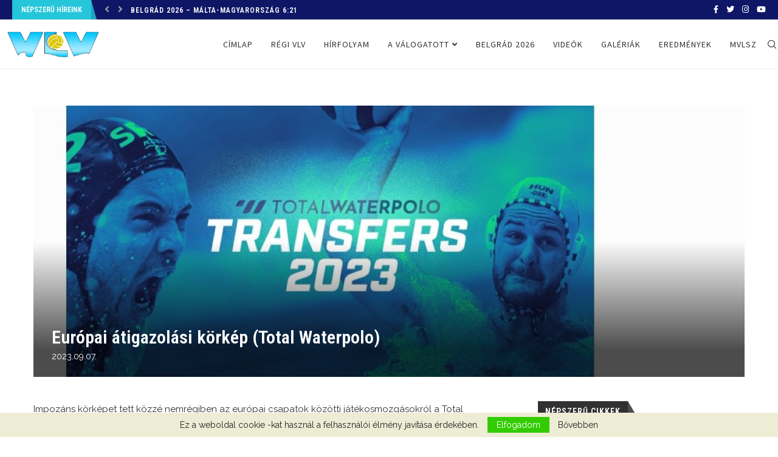

--- FILE ---
content_type: text/html; charset=UTF-8
request_url: https://vlv.hu/europai-atigazolasi-korkep-total-waterpolo/
body_size: 193625
content:
<!DOCTYPE html>
<html lang="hu">
<head>
<meta charset="UTF-8">
<meta http-equiv="X-UA-Compatible" content="IE=edge">
<meta name="viewport" content="width=device-width, initial-scale=1">
<link rel="profile" href="http://gmpg.org/xfn/11" />
<link rel="shortcut icon" href="http://demo.vlv.hu/wp-content/uploads/2021/09/favicon.ico" type="image/x-icon" />
<link rel="apple-touch-icon" sizes="180x180" href="http://demo.vlv.hu/wp-content/uploads/2021/09/favicon.ico">
<link rel="alternate" type="application/rss+xml" title="VLV RSS Feed" href="https://vlv.hu/feed/" />
<link rel="alternate" type="application/atom+xml" title="VLV Atom Feed" href="https://vlv.hu/feed/atom/" />
<link rel="pingback" href="https://vlv.hu/xmlrpc.php" />
<!--[if lt IE 9]>
<script src="https://vlv.hu/wp-content/themes/soledad/js/html5.js"></script>
<![endif]-->
<title>Európai átigazolási körkép (Total Waterpolo) &#8211; VLV</title>
<link rel='preconnect' href='https://fonts.googleapis.com' />
<link rel='preconnect' href='https://fonts.gstatic.com' />
<meta http-equiv='x-dns-prefetch-control' content='on'>
<link rel='dns-prefetch' href='//fonts.googleapis.com' />
<link rel='dns-prefetch' href='//fonts.gstatic.com' />
<link rel='dns-prefetch' href='//s.gravatar.com' />
<link rel='dns-prefetch' href='//www.google-analytics.com' />
<link rel='preload' as='image' href='https://vlv.hu/wp-content/uploads/2021/09/vlv.png' type='image/png'>
<link rel='preload' as='font' href='https://vlv.hu/wp-content/themes/soledad/fonts/fontawesome-webfont.woff2?v=4.7.0' type='font/woff2' crossorigin='anonymous' />
<link rel='preload' as='font' href='https://vlv.hu/wp-content/themes/soledad/fonts/weathericons.woff2' type='font/woff2' crossorigin='anonymous' />
<link rel='preload' as='font' href='https://vlv.hu/wp-content/themes/soledad/webfonts/fa-brands-400.woff2' type='font/woff2' crossorigin='anonymous' />
<link rel='preload' as='font' href='https://vlv.hu/wp-content/themes/soledad/webfonts/fa-regular-400.woff2' type='font/woff2' crossorigin='anonymous' />
<link rel='preload' as='font' href='https://vlv.hu/wp-content/themes/soledad/webfonts/fa-solid-900.woff2' type='font/woff2' crossorigin='anonymous' />
<meta name='robots' content='max-image-preview:large' />
<script type="text/javascript">
/* <![CDATA[ */
window.koko_analytics = {"url":"https:\/\/vlv.hu\/wp-admin\/admin-ajax.php?action=koko_analytics_collect","site_url":"https:\/\/vlv.hu","post_id":41298,"path":"\/europai-atigazolasi-korkep-total-waterpolo\/","method":"cookie","use_cookie":true};
/* ]]> */
</script>
<link rel='dns-prefetch' href='//fonts.googleapis.com' />
<link rel='dns-prefetch' href='//www.googletagmanager.com' />
<link rel='dns-prefetch' href='//pagead2.googlesyndication.com' />
<link rel="alternate" title="oEmbed (JSON)" type="application/json+oembed" href="https://vlv.hu/wp-json/oembed/1.0/embed?url=https%3A%2F%2Fvlv.hu%2Feuropai-atigazolasi-korkep-total-waterpolo%2F" />
<link rel="alternate" title="oEmbed (XML)" type="text/xml+oembed" href="https://vlv.hu/wp-json/oembed/1.0/embed?url=https%3A%2F%2Fvlv.hu%2Feuropai-atigazolasi-korkep-total-waterpolo%2F&#038;format=xml" />
<style id='wp-img-auto-sizes-contain-inline-css' type='text/css'>
img:is([sizes=auto i],[sizes^="auto," i]){contain-intrinsic-size:3000px 1500px}
/*# sourceURL=wp-img-auto-sizes-contain-inline-css */
</style>
<!-- <link rel='stylesheet' id='wp-block-library-css' href='https://vlv.hu/wp-includes/css/dist/block-library/style.min.css?ver=6.9' type='text/css' media='all' /> -->
<link rel="stylesheet" type="text/css" href="//vlv.hu/wp-content/cache/wpfc-minified/e2bnpiq0/bfxnu.css" media="all"/>
<style id='global-styles-inline-css' type='text/css'>
:root{--wp--preset--aspect-ratio--square: 1;--wp--preset--aspect-ratio--4-3: 4/3;--wp--preset--aspect-ratio--3-4: 3/4;--wp--preset--aspect-ratio--3-2: 3/2;--wp--preset--aspect-ratio--2-3: 2/3;--wp--preset--aspect-ratio--16-9: 16/9;--wp--preset--aspect-ratio--9-16: 9/16;--wp--preset--color--black: #000000;--wp--preset--color--cyan-bluish-gray: #abb8c3;--wp--preset--color--white: #ffffff;--wp--preset--color--pale-pink: #f78da7;--wp--preset--color--vivid-red: #cf2e2e;--wp--preset--color--luminous-vivid-orange: #ff6900;--wp--preset--color--luminous-vivid-amber: #fcb900;--wp--preset--color--light-green-cyan: #7bdcb5;--wp--preset--color--vivid-green-cyan: #00d084;--wp--preset--color--pale-cyan-blue: #8ed1fc;--wp--preset--color--vivid-cyan-blue: #0693e3;--wp--preset--color--vivid-purple: #9b51e0;--wp--preset--gradient--vivid-cyan-blue-to-vivid-purple: linear-gradient(135deg,rgb(6,147,227) 0%,rgb(155,81,224) 100%);--wp--preset--gradient--light-green-cyan-to-vivid-green-cyan: linear-gradient(135deg,rgb(122,220,180) 0%,rgb(0,208,130) 100%);--wp--preset--gradient--luminous-vivid-amber-to-luminous-vivid-orange: linear-gradient(135deg,rgb(252,185,0) 0%,rgb(255,105,0) 100%);--wp--preset--gradient--luminous-vivid-orange-to-vivid-red: linear-gradient(135deg,rgb(255,105,0) 0%,rgb(207,46,46) 100%);--wp--preset--gradient--very-light-gray-to-cyan-bluish-gray: linear-gradient(135deg,rgb(238,238,238) 0%,rgb(169,184,195) 100%);--wp--preset--gradient--cool-to-warm-spectrum: linear-gradient(135deg,rgb(74,234,220) 0%,rgb(151,120,209) 20%,rgb(207,42,186) 40%,rgb(238,44,130) 60%,rgb(251,105,98) 80%,rgb(254,248,76) 100%);--wp--preset--gradient--blush-light-purple: linear-gradient(135deg,rgb(255,206,236) 0%,rgb(152,150,240) 100%);--wp--preset--gradient--blush-bordeaux: linear-gradient(135deg,rgb(254,205,165) 0%,rgb(254,45,45) 50%,rgb(107,0,62) 100%);--wp--preset--gradient--luminous-dusk: linear-gradient(135deg,rgb(255,203,112) 0%,rgb(199,81,192) 50%,rgb(65,88,208) 100%);--wp--preset--gradient--pale-ocean: linear-gradient(135deg,rgb(255,245,203) 0%,rgb(182,227,212) 50%,rgb(51,167,181) 100%);--wp--preset--gradient--electric-grass: linear-gradient(135deg,rgb(202,248,128) 0%,rgb(113,206,126) 100%);--wp--preset--gradient--midnight: linear-gradient(135deg,rgb(2,3,129) 0%,rgb(40,116,252) 100%);--wp--preset--font-size--small: 12px;--wp--preset--font-size--medium: 20px;--wp--preset--font-size--large: 32px;--wp--preset--font-size--x-large: 42px;--wp--preset--font-size--normal: 14px;--wp--preset--font-size--huge: 42px;--wp--preset--spacing--20: 0.44rem;--wp--preset--spacing--30: 0.67rem;--wp--preset--spacing--40: 1rem;--wp--preset--spacing--50: 1.5rem;--wp--preset--spacing--60: 2.25rem;--wp--preset--spacing--70: 3.38rem;--wp--preset--spacing--80: 5.06rem;--wp--preset--shadow--natural: 6px 6px 9px rgba(0, 0, 0, 0.2);--wp--preset--shadow--deep: 12px 12px 50px rgba(0, 0, 0, 0.4);--wp--preset--shadow--sharp: 6px 6px 0px rgba(0, 0, 0, 0.2);--wp--preset--shadow--outlined: 6px 6px 0px -3px rgb(255, 255, 255), 6px 6px rgb(0, 0, 0);--wp--preset--shadow--crisp: 6px 6px 0px rgb(0, 0, 0);}:where(.is-layout-flex){gap: 0.5em;}:where(.is-layout-grid){gap: 0.5em;}body .is-layout-flex{display: flex;}.is-layout-flex{flex-wrap: wrap;align-items: center;}.is-layout-flex > :is(*, div){margin: 0;}body .is-layout-grid{display: grid;}.is-layout-grid > :is(*, div){margin: 0;}:where(.wp-block-columns.is-layout-flex){gap: 2em;}:where(.wp-block-columns.is-layout-grid){gap: 2em;}:where(.wp-block-post-template.is-layout-flex){gap: 1.25em;}:where(.wp-block-post-template.is-layout-grid){gap: 1.25em;}.has-black-color{color: var(--wp--preset--color--black) !important;}.has-cyan-bluish-gray-color{color: var(--wp--preset--color--cyan-bluish-gray) !important;}.has-white-color{color: var(--wp--preset--color--white) !important;}.has-pale-pink-color{color: var(--wp--preset--color--pale-pink) !important;}.has-vivid-red-color{color: var(--wp--preset--color--vivid-red) !important;}.has-luminous-vivid-orange-color{color: var(--wp--preset--color--luminous-vivid-orange) !important;}.has-luminous-vivid-amber-color{color: var(--wp--preset--color--luminous-vivid-amber) !important;}.has-light-green-cyan-color{color: var(--wp--preset--color--light-green-cyan) !important;}.has-vivid-green-cyan-color{color: var(--wp--preset--color--vivid-green-cyan) !important;}.has-pale-cyan-blue-color{color: var(--wp--preset--color--pale-cyan-blue) !important;}.has-vivid-cyan-blue-color{color: var(--wp--preset--color--vivid-cyan-blue) !important;}.has-vivid-purple-color{color: var(--wp--preset--color--vivid-purple) !important;}.has-black-background-color{background-color: var(--wp--preset--color--black) !important;}.has-cyan-bluish-gray-background-color{background-color: var(--wp--preset--color--cyan-bluish-gray) !important;}.has-white-background-color{background-color: var(--wp--preset--color--white) !important;}.has-pale-pink-background-color{background-color: var(--wp--preset--color--pale-pink) !important;}.has-vivid-red-background-color{background-color: var(--wp--preset--color--vivid-red) !important;}.has-luminous-vivid-orange-background-color{background-color: var(--wp--preset--color--luminous-vivid-orange) !important;}.has-luminous-vivid-amber-background-color{background-color: var(--wp--preset--color--luminous-vivid-amber) !important;}.has-light-green-cyan-background-color{background-color: var(--wp--preset--color--light-green-cyan) !important;}.has-vivid-green-cyan-background-color{background-color: var(--wp--preset--color--vivid-green-cyan) !important;}.has-pale-cyan-blue-background-color{background-color: var(--wp--preset--color--pale-cyan-blue) !important;}.has-vivid-cyan-blue-background-color{background-color: var(--wp--preset--color--vivid-cyan-blue) !important;}.has-vivid-purple-background-color{background-color: var(--wp--preset--color--vivid-purple) !important;}.has-black-border-color{border-color: var(--wp--preset--color--black) !important;}.has-cyan-bluish-gray-border-color{border-color: var(--wp--preset--color--cyan-bluish-gray) !important;}.has-white-border-color{border-color: var(--wp--preset--color--white) !important;}.has-pale-pink-border-color{border-color: var(--wp--preset--color--pale-pink) !important;}.has-vivid-red-border-color{border-color: var(--wp--preset--color--vivid-red) !important;}.has-luminous-vivid-orange-border-color{border-color: var(--wp--preset--color--luminous-vivid-orange) !important;}.has-luminous-vivid-amber-border-color{border-color: var(--wp--preset--color--luminous-vivid-amber) !important;}.has-light-green-cyan-border-color{border-color: var(--wp--preset--color--light-green-cyan) !important;}.has-vivid-green-cyan-border-color{border-color: var(--wp--preset--color--vivid-green-cyan) !important;}.has-pale-cyan-blue-border-color{border-color: var(--wp--preset--color--pale-cyan-blue) !important;}.has-vivid-cyan-blue-border-color{border-color: var(--wp--preset--color--vivid-cyan-blue) !important;}.has-vivid-purple-border-color{border-color: var(--wp--preset--color--vivid-purple) !important;}.has-vivid-cyan-blue-to-vivid-purple-gradient-background{background: var(--wp--preset--gradient--vivid-cyan-blue-to-vivid-purple) !important;}.has-light-green-cyan-to-vivid-green-cyan-gradient-background{background: var(--wp--preset--gradient--light-green-cyan-to-vivid-green-cyan) !important;}.has-luminous-vivid-amber-to-luminous-vivid-orange-gradient-background{background: var(--wp--preset--gradient--luminous-vivid-amber-to-luminous-vivid-orange) !important;}.has-luminous-vivid-orange-to-vivid-red-gradient-background{background: var(--wp--preset--gradient--luminous-vivid-orange-to-vivid-red) !important;}.has-very-light-gray-to-cyan-bluish-gray-gradient-background{background: var(--wp--preset--gradient--very-light-gray-to-cyan-bluish-gray) !important;}.has-cool-to-warm-spectrum-gradient-background{background: var(--wp--preset--gradient--cool-to-warm-spectrum) !important;}.has-blush-light-purple-gradient-background{background: var(--wp--preset--gradient--blush-light-purple) !important;}.has-blush-bordeaux-gradient-background{background: var(--wp--preset--gradient--blush-bordeaux) !important;}.has-luminous-dusk-gradient-background{background: var(--wp--preset--gradient--luminous-dusk) !important;}.has-pale-ocean-gradient-background{background: var(--wp--preset--gradient--pale-ocean) !important;}.has-electric-grass-gradient-background{background: var(--wp--preset--gradient--electric-grass) !important;}.has-midnight-gradient-background{background: var(--wp--preset--gradient--midnight) !important;}.has-small-font-size{font-size: var(--wp--preset--font-size--small) !important;}.has-medium-font-size{font-size: var(--wp--preset--font-size--medium) !important;}.has-large-font-size{font-size: var(--wp--preset--font-size--large) !important;}.has-x-large-font-size{font-size: var(--wp--preset--font-size--x-large) !important;}
/*# sourceURL=global-styles-inline-css */
</style>
<style id='classic-theme-styles-inline-css' type='text/css'>
/*! This file is auto-generated */
.wp-block-button__link{color:#fff;background-color:#32373c;border-radius:9999px;box-shadow:none;text-decoration:none;padding:calc(.667em + 2px) calc(1.333em + 2px);font-size:1.125em}.wp-block-file__button{background:#32373c;color:#fff;text-decoration:none}
/*# sourceURL=/wp-includes/css/classic-themes.min.css */
</style>
<!-- <link rel='stylesheet' id='creative-tag-cloud-css' href='https://vlv.hu/wp-content/plugins/creative-tag-cloud/public/css/creative-tag-cloud.css?ver=0.3.2' type='text/css' media='all' /> -->
<!-- <link rel='stylesheet' id='creative-tag-cloud-color-css' href='https://vlv.hu/wp-content/plugins/creative-tag-cloud/public/css/creative-tag-cloud-color.css?ver=0.3.2' type='text/css' media='all' /> -->
<!-- <link rel='stylesheet' id='wpfc-css' href='https://vlv.hu/wp-content/plugins/gs-facebook-comments/public/css/wpfc-public.css?ver=1.7.5' type='text/css' media='all' /> -->
<!-- <link rel='stylesheet' id='widgetopts-styles-css' href='https://vlv.hu/wp-content/plugins/widget-options/assets/css/widget-options.css?ver=4.1.3' type='text/css' media='all' /> -->
<link rel="stylesheet" type="text/css" href="//vlv.hu/wp-content/cache/wpfc-minified/lnclgrnf/bfxnu.css" media="all"/>
<link rel="preload" as="style" onload="this.rel='stylesheet'" id="penci-fonts-css" href="//fonts.googleapis.com/css?family=PT+Serif%3A300%2C300italic%2C400%2C400italic%2C500%2C500italic%2C600%2C600italic%2C700%2C700italic%2C800%2C800italic%7CPlayfair+Display+SC%3A300%2C300italic%2C400%2C400italic%2C500%2C500italic%2C600%2C600italic%2C700%2C700italic%2C800%2C800italic%7CMontserrat%3A300%2C300italic%2C400%2C400italic%2C500%2C500italic%2C600%2C600italic%2C700%2C700italic%2C800%2C800italic%7CRoboto+Condensed%3A300%2C300italic%2C400%2C400italic%2C500%2C500italic%2C600%2C600italic%2C700%2C700italic%2C800%2C800italic%7CRaleway%3A300%2C300italic%2C400%2C400italic%2C500%2C500italic%2C600%2C600italic%2C700%2C700italic%2C800%2C800italic%7CSource+Sans+Pro%3A300%2C300italic%2C400%2C400italic%2C500%2C500italic%2C600%2C600italic%2C700%2C700italic%2C800%2C800italic%26subset%3Dlatin%2Ccyrillic%2Ccyrillic-ext%2Cgreek%2Cgreek-ext%2Clatin-ext&#038;display=swap&#038;ver=1.0" type="text/css" media="all">
<noscript><link id="penci-fonts-css" rel="stylesheet" href="//fonts.googleapis.com/css?family=PT+Serif%3A300%2C300italic%2C400%2C400italic%2C500%2C500italic%2C600%2C600italic%2C700%2C700italic%2C800%2C800italic%7CPlayfair+Display+SC%3A300%2C300italic%2C400%2C400italic%2C500%2C500italic%2C600%2C600italic%2C700%2C700italic%2C800%2C800italic%7CMontserrat%3A300%2C300italic%2C400%2C400italic%2C500%2C500italic%2C600%2C600italic%2C700%2C700italic%2C800%2C800italic%7CRoboto+Condensed%3A300%2C300italic%2C400%2C400italic%2C500%2C500italic%2C600%2C600italic%2C700%2C700italic%2C800%2C800italic%7CRaleway%3A300%2C300italic%2C400%2C400italic%2C500%2C500italic%2C600%2C600italic%2C700%2C700italic%2C800%2C800italic%7CSource+Sans+Pro%3A300%2C300italic%2C400%2C400italic%2C500%2C500italic%2C600%2C600italic%2C700%2C700italic%2C800%2C800italic%26subset%3Dlatin%2Ccyrillic%2Ccyrillic-ext%2Cgreek%2Cgreek-ext%2Clatin-ext&#038;display=swap&#038;ver=1.0"></noscript>
<!-- <link rel='stylesheet' id='penci-main-style-css' href='https://vlv.hu/wp-content/themes/soledad/main.css?ver=7.9.6' type='text/css' media='all' /> -->
<!-- <link rel='stylesheet' id='penci-font-awesomeold-css' href='https://vlv.hu/wp-content/themes/soledad/css/font-awesome.4.7.0.swap.min.css?ver=4.7.0' type='text/css' media='all' /> -->
<!-- <link rel='stylesheet' id='penci-font-iweather-css' href='https://vlv.hu/wp-content/themes/soledad/css/weather-icon.swap.css?ver=2.0' type='text/css' media='all' /> -->
<!-- <link rel='stylesheet' id='penci-font-awesome-css' href='https://vlv.hu/wp-content/themes/soledad/css/font-awesome.5.11.2.swap.min.css?ver=5.11.2' type='text/css' media='all' /> -->
<!-- <link rel='stylesheet' id='penci_icon-css' href='https://vlv.hu/wp-content/themes/soledad/css/penci-icon.css?ver=7.9.6' type='text/css' media='all' /> -->
<!-- <link rel='stylesheet' id='penci_style-css' href='https://vlv.hu/wp-content/themes/soledad/style.css?ver=7.9.6' type='text/css' media='all' /> -->
<!-- <link rel='stylesheet' id='fox009-color-tag-cloud-css' href='https://vlv.hu/wp-content/plugins/fox009-color-tag-cloud/assets/css/widget.css?ver=6.9' type='text/css' media='all' /> -->
<!-- <link rel='stylesheet' id='keywordscloudcss-css' href='https://vlv.hu/wp-content/plugins/keywords-cloud/css/jqcloud.min.css?ver=6.9' type='text/css' media='all' /> -->
<link rel="stylesheet" type="text/css" href="//vlv.hu/wp-content/cache/wpfc-minified/m7v412nr/bfxnu.css" media="all"/>
<script src='//vlv.hu/wp-content/cache/wpfc-minified/8hx9p3hv/bfxnu.js' type="text/javascript"></script>
<!-- <script type="text/javascript" src="https://vlv.hu/wp-includes/js/jquery/jquery.min.js?ver=3.7.1" id="jquery-core-js"></script> -->
<!-- <script type="text/javascript" src="https://vlv.hu/wp-includes/js/jquery/jquery-migrate.min.js?ver=3.4.1" id="jquery-migrate-js"></script> -->
<!-- <script type="text/javascript" src="https://vlv.hu/wp-content/plugins/creative-tag-cloud/public/js/creative-tag-cloud.min.js?ver=0.3.2" id="creative-tag-cloud-js"></script> -->
<!-- <script type="text/javascript" src="https://vlv.hu/wp-content/plugins/gs-facebook-comments/public/js/wpfc-public.js?ver=1.7.5" id="wpfc-js"></script> -->
<!-- <script type="text/javascript" src="https://vlv.hu/wp-content/plugins/fox009-color-tag-cloud/assets/js/widget.js?ver=6.9" id="fox009-color-tag-cloud-js"></script> -->
<link rel="https://api.w.org/" href="https://vlv.hu/wp-json/" /><link rel="alternate" title="JSON" type="application/json" href="https://vlv.hu/wp-json/wp/v2/posts/41298" /><link rel="canonical" href="https://vlv.hu/europai-atigazolasi-korkep-total-waterpolo/" />
<link rel='shortlink' href='https://vlv.hu/?p=41298' />
<!-- Global site tag (gtag.js) - Google Analytics -->
<script async src="https://www.googletagmanager.com/gtag/js?id=UA-217309757-1"></script>
<script>
window.dataLayer = window.dataLayer || [];
function gtag(){dataLayer.push(arguments);}
gtag('js', new Date());
gtag( 'config', 'UA-217309757-1' );
</script>
<meta property="og:site_name" content="VLV"/><meta property="og:url" content="https://vlv.hu/europai-atigazolasi-korkep-total-waterpolo/"/><meta property="og:title" content="Európai átigazolási körkép (Total Waterpolo)"/><meta property="og:description" content="Impozáns körképet tett közzé nemrégiben az európai csapatok közötti játékosmozgásokról a Total Waterpolo nemzetközi szaklap. Az új klubszezon mai kezdetekor ismertetjük a listát, külön jelölve az új magyar idegenlégiósokat (Sedlmayer&hellip;"/><meta property="og:image" content="https://vlv.hu/wp-content/uploads/2023/09/Cimlap_2023-09-07_121314.jpg"/><meta name="generator" content="Site Kit by Google 1.170.0" /><script>var portfolioDataJs = portfolioDataJs || [];</script><style id="penci-custom-style" type="text/css">body{ --pcbg-cl: #fff; --pctext-cl: #313131; --pcborder-cl: #dedede; --pcheading-cl: #313131; --pcmeta-cl: #888888; --pcaccent-cl: #6eb48c; --pcbody-font: 'PT Serif', serif; --pchead-font: 'Raleway', sans-serif; --pchead-wei: bold; } body { --pchead-font: 'Roboto Condensed', sans-serif; } body { --pcbody-font: 'Raleway', sans-serif; } p{ line-height: 1.8; } #main #bbpress-forums .bbp-login-form fieldset.bbp-form select, #main #bbpress-forums .bbp-login-form .bbp-form input[type="password"], #main #bbpress-forums .bbp-login-form .bbp-form input[type="text"], .penci-login-register input[type="email"], .penci-login-register input[type="text"], .penci-login-register input[type="password"], .penci-login-register input[type="number"], body, textarea, #respond textarea, .widget input[type="text"], .widget input[type="email"], .widget input[type="date"], .widget input[type="number"], .wpcf7 textarea, .mc4wp-form input, #respond input, div.wpforms-container .wpforms-form.wpforms-form input[type=date], div.wpforms-container .wpforms-form.wpforms-form input[type=datetime], div.wpforms-container .wpforms-form.wpforms-form input[type=datetime-local], div.wpforms-container .wpforms-form.wpforms-form input[type=email], div.wpforms-container .wpforms-form.wpforms-form input[type=month], div.wpforms-container .wpforms-form.wpforms-form input[type=number], div.wpforms-container .wpforms-form.wpforms-form input[type=password], div.wpforms-container .wpforms-form.wpforms-form input[type=range], div.wpforms-container .wpforms-form.wpforms-form input[type=search], div.wpforms-container .wpforms-form.wpforms-form input[type=tel], div.wpforms-container .wpforms-form.wpforms-form input[type=text], div.wpforms-container .wpforms-form.wpforms-form input[type=time], div.wpforms-container .wpforms-form.wpforms-form input[type=url], div.wpforms-container .wpforms-form.wpforms-form input[type=week], div.wpforms-container .wpforms-form.wpforms-form select, div.wpforms-container .wpforms-form.wpforms-form textarea, .wpcf7 input, form.pc-searchform input.search-input, ul.homepage-featured-boxes .penci-fea-in h4, .widget.widget_categories ul li span.category-item-count, .about-widget .about-me-heading, .widget ul.side-newsfeed li .side-item .side-item-text .side-item-meta { font-weight: 400 } #navigation .menu li a, .penci-menu-hbg .menu li a, #sidebar-nav .menu li a { font-family: 'Source Sans Pro', sans-serif; font-weight: normal; } .penci-hide-tagupdated{ display: none !important; } body, .widget ul li a{ font-size: 15px; } .widget ul li, .post-entry, p, .post-entry p { font-size: 15px; line-height: 1.8; } body { --pchead-wei: 600; } .featured-area .penci-image-holder, .featured-area .penci-slider4-overlay, .featured-area .penci-slide-overlay .overlay-link, .featured-style-29 .featured-slider-overlay, .penci-slider38-overlay{ border-radius: ; -webkit-border-radius: ; } .penci-featured-content-right:before{ border-top-right-radius: ; border-bottom-right-radius: ; } .penci-flat-overlay .penci-slide-overlay .penci-mag-featured-content:before{ border-bottom-left-radius: ; border-bottom-right-radius: ; } .container-single .post-image{ border-radius: ; -webkit-border-radius: ; } .penci-mega-thumbnail .penci-image-holder{ border-radius: ; -webkit-border-radius: ; } .error-image{ padding-bottom: 0; } .error-image:after{ content: none; display: none; } body{ --pcaccent-cl: #26c6da; } .penci-menuhbg-toggle:hover .lines-button:after, .penci-menuhbg-toggle:hover .penci-lines:before, .penci-menuhbg-toggle:hover .penci-lines:after,.tags-share-box.tags-share-box-s2 .post-share-plike,.penci-video_playlist .penci-playlist-title,.pencisc-column-2.penci-video_playlist .penci-video-nav .playlist-panel-item, .pencisc-column-1.penci-video_playlist .penci-video-nav .playlist-panel-item,.penci-video_playlist .penci-custom-scroll::-webkit-scrollbar-thumb, .pencisc-button, .post-entry .pencisc-button, .penci-dropcap-box, .penci-dropcap-circle, .penci-login-register input[type="submit"]:hover, .penci-ld .penci-ldin:before, .penci-ldspinner > div{ background: #26c6da; } a, .post-entry .penci-portfolio-filter ul li a:hover, .penci-portfolio-filter ul li a:hover, .penci-portfolio-filter ul li.active a, .post-entry .penci-portfolio-filter ul li.active a, .penci-countdown .countdown-amount, .archive-box h1, .post-entry a, .container.penci-breadcrumb span a:hover, .post-entry blockquote:before, .post-entry blockquote cite, .post-entry blockquote .author, .wpb_text_column blockquote:before, .wpb_text_column blockquote cite, .wpb_text_column blockquote .author, .penci-pagination a:hover, ul.penci-topbar-menu > li a:hover, div.penci-topbar-menu > ul > li a:hover, .penci-recipe-heading a.penci-recipe-print,.penci-review-metas .penci-review-btnbuy, .main-nav-social a:hover, .widget-social .remove-circle a:hover i, .penci-recipe-index .cat > a.penci-cat-name, #bbpress-forums li.bbp-body ul.forum li.bbp-forum-info a:hover, #bbpress-forums li.bbp-body ul.topic li.bbp-topic-title a:hover, #bbpress-forums li.bbp-body ul.forum li.bbp-forum-info .bbp-forum-content a, #bbpress-forums li.bbp-body ul.topic p.bbp-topic-meta a, #bbpress-forums .bbp-breadcrumb a:hover, #bbpress-forums .bbp-forum-freshness a:hover, #bbpress-forums .bbp-topic-freshness a:hover, #buddypress ul.item-list li div.item-title a, #buddypress ul.item-list li h4 a, #buddypress .activity-header a:first-child, #buddypress .comment-meta a:first-child, #buddypress .acomment-meta a:first-child, div.bbp-template-notice a:hover, .penci-menu-hbg .menu li a .indicator:hover, .penci-menu-hbg .menu li a:hover, #sidebar-nav .menu li a:hover, .penci-rlt-popup .rltpopup-meta .rltpopup-title:hover, .penci-video_playlist .penci-video-playlist-item .penci-video-title:hover, .penci_list_shortcode li:before, .penci-dropcap-box-outline, .penci-dropcap-circle-outline, .penci-dropcap-regular, .penci-dropcap-bold{ color: #26c6da; } .penci-home-popular-post ul.slick-dots li button:hover, .penci-home-popular-post ul.slick-dots li.slick-active button, .post-entry blockquote .author span:after, .error-image:after, .error-404 .go-back-home a:after, .penci-header-signup-form, .woocommerce span.onsale, .woocommerce #respond input#submit:hover, .woocommerce a.button:hover, .woocommerce button.button:hover, .woocommerce input.button:hover, .woocommerce nav.woocommerce-pagination ul li span.current, .woocommerce div.product .entry-summary div[itemprop="description"]:before, .woocommerce div.product .entry-summary div[itemprop="description"] blockquote .author span:after, .woocommerce div.product .woocommerce-tabs #tab-description blockquote .author span:after, .woocommerce #respond input#submit.alt:hover, .woocommerce a.button.alt:hover, .woocommerce button.button.alt:hover, .woocommerce input.button.alt:hover, .pcheader-icon.shoping-cart-icon > a > span, #penci-demobar .buy-button, #penci-demobar .buy-button:hover, .penci-recipe-heading a.penci-recipe-print:hover,.penci-review-metas .penci-review-btnbuy:hover, .penci-review-process span, .penci-review-score-total, #navigation.menu-style-2 ul.menu ul:before, #navigation.menu-style-2 .menu ul ul:before, .penci-go-to-top-floating, .post-entry.blockquote-style-2 blockquote:before, #bbpress-forums #bbp-search-form .button, #bbpress-forums #bbp-search-form .button:hover, .wrapper-boxed .bbp-pagination-links span.current, #bbpress-forums #bbp_reply_submit:hover, #bbpress-forums #bbp_topic_submit:hover,#main .bbp-login-form .bbp-submit-wrapper button[type="submit"]:hover, #buddypress .dir-search input[type=submit], #buddypress .groups-members-search input[type=submit], #buddypress button:hover, #buddypress a.button:hover, #buddypress a.button:focus, #buddypress input[type=button]:hover, #buddypress input[type=reset]:hover, #buddypress ul.button-nav li a:hover, #buddypress ul.button-nav li.current a, #buddypress div.generic-button a:hover, #buddypress .comment-reply-link:hover, #buddypress input[type=submit]:hover, #buddypress div.pagination .pagination-links .current, #buddypress div.item-list-tabs ul li.selected a, #buddypress div.item-list-tabs ul li.current a, #buddypress div.item-list-tabs ul li a:hover, #buddypress table.notifications thead tr, #buddypress table.notifications-settings thead tr, #buddypress table.profile-settings thead tr, #buddypress table.profile-fields thead tr, #buddypress table.wp-profile-fields thead tr, #buddypress table.messages-notices thead tr, #buddypress table.forum thead tr, #buddypress input[type=submit] { background-color: #26c6da; } .penci-pagination ul.page-numbers li span.current, #comments_pagination span { color: #fff; background: #26c6da; border-color: #26c6da; } .footer-instagram h4.footer-instagram-title > span:before, .woocommerce nav.woocommerce-pagination ul li span.current, .penci-pagination.penci-ajax-more a.penci-ajax-more-button:hover, .penci-recipe-heading a.penci-recipe-print:hover,.penci-review-metas .penci-review-btnbuy:hover, .home-featured-cat-content.style-14 .magcat-padding:before, .wrapper-boxed .bbp-pagination-links span.current, #buddypress .dir-search input[type=submit], #buddypress .groups-members-search input[type=submit], #buddypress button:hover, #buddypress a.button:hover, #buddypress a.button:focus, #buddypress input[type=button]:hover, #buddypress input[type=reset]:hover, #buddypress ul.button-nav li a:hover, #buddypress ul.button-nav li.current a, #buddypress div.generic-button a:hover, #buddypress .comment-reply-link:hover, #buddypress input[type=submit]:hover, #buddypress div.pagination .pagination-links .current, #buddypress input[type=submit], form.pc-searchform.penci-hbg-search-form input.search-input:hover, form.pc-searchform.penci-hbg-search-form input.search-input:focus, .penci-dropcap-box-outline, .penci-dropcap-circle-outline { border-color: #26c6da; } .woocommerce .woocommerce-error, .woocommerce .woocommerce-info, .woocommerce .woocommerce-message { border-top-color: #26c6da; } .penci-slider ol.penci-control-nav li a.penci-active, .penci-slider ol.penci-control-nav li a:hover, .penci-related-carousel .owl-dot.active span, .penci-owl-carousel-slider .owl-dot.active span{ border-color: #26c6da; background-color: #26c6da; } .woocommerce .woocommerce-message:before, .woocommerce form.checkout table.shop_table .order-total .amount, .woocommerce ul.products li.product .price ins, .woocommerce ul.products li.product .price, .woocommerce div.product p.price ins, .woocommerce div.product span.price ins, .woocommerce div.product p.price, .woocommerce div.product .entry-summary div[itemprop="description"] blockquote:before, .woocommerce div.product .woocommerce-tabs #tab-description blockquote:before, .woocommerce div.product .entry-summary div[itemprop="description"] blockquote cite, .woocommerce div.product .entry-summary div[itemprop="description"] blockquote .author, .woocommerce div.product .woocommerce-tabs #tab-description blockquote cite, .woocommerce div.product .woocommerce-tabs #tab-description blockquote .author, .woocommerce div.product .product_meta > span a:hover, .woocommerce div.product .woocommerce-tabs ul.tabs li.active, .woocommerce ul.cart_list li .amount, .woocommerce ul.product_list_widget li .amount, .woocommerce table.shop_table td.product-name a:hover, .woocommerce table.shop_table td.product-price span, .woocommerce table.shop_table td.product-subtotal span, .woocommerce-cart .cart-collaterals .cart_totals table td .amount, .woocommerce .woocommerce-info:before, .woocommerce div.product span.price, .penci-container-inside.penci-breadcrumb span a:hover { color: #26c6da; } .standard-content .penci-more-link.penci-more-link-button a.more-link, .penci-readmore-btn.penci-btn-make-button a, .penci-featured-cat-seemore.penci-btn-make-button a{ background-color: #26c6da; color: #fff; } .penci-vernav-toggle:before{ border-top-color: #26c6da; color: #fff; } @media only screen and (max-width: 767px){ .penci-top-bar{ display: none; } } .penci-headline .animated.slideOutUp, .penci-headline .animated.slideInUp { -webkit-animation-duration: 500ms; animation-duration: 500ms; } .penci-top-bar, .penci-topbar-trending .penci-owl-carousel .owl-item, ul.penci-topbar-menu ul.sub-menu, div.penci-topbar-menu > ul ul.sub-menu, .pctopbar-login-btn .pclogin-sub{ background-color: #0f1666; } .headline-title.nticker-style-3:after{ border-color: #0f1666; } .headline-title { background-color: #26c6da; } .headline-title.nticker-style-2:after, .headline-title.nticker-style-4:after{ border-color: #26c6da; } a.penci-topbar-post-title:hover { color: #26c6da; } .penci-topbar-trending{ max-width: 900px; } .penci-top-bar .penci-topbar-trending .animated.slideOutUp, .penci-top-bar .penci-topbar-trending .animated.slideInUp, .penci-top-bar .penci-topbar-trending .animated.TickerslideOutRight, .penci-top-bar .penci-topbar-trending .animated.TickerslideInRight, .penci-top-bar .penci-topbar-trending .animated.fadeOut, .penci-top-bar .penci-topbar-trending .animated.fadeIn{ -webkit-animation-duration : 0.5s; animation-duration : 0.5s; } ul.penci-topbar-menu > li a:hover, div.penci-topbar-menu > ul > li a:hover { color: #26c6da; } .penci-topbar-social a:hover { color: #26c6da; } #penci-login-popup:before{ opacity: ; } #navigation .menu li a:hover, #navigation .menu li.current-menu-item > a, #navigation .menu > li.current_page_item > a, #navigation .menu li:hover > a, #navigation .menu > li.current-menu-ancestor > a, #navigation .menu > li.current-menu-item > a { color: #26c6da; } #navigation ul.menu > li > a:before, #navigation .menu > ul > li > a:before { background: #26c6da; } #navigation .penci-megamenu .penci-mega-child-categories a.cat-active, #navigation .menu .penci-megamenu .penci-mega-child-categories a:hover, #navigation .menu .penci-megamenu .penci-mega-latest-posts .penci-mega-post a:hover { color: #26c6da; } #navigation .penci-megamenu .penci-mega-thumbnail .mega-cat-name { background: #26c6da; } #navigation ul.menu > li > a, #navigation .menu > ul > li > a { font-size: 14px; } #navigation ul.menu ul a, #navigation .menu ul ul a { font-size: 12px; } #navigation .penci-megamenu .post-mega-title a { font-size:14px; } #navigation .penci-megamenu .post-mega-title a { text-transform: none; letter-spacing: 0; } #navigation .menu .sub-menu li a:hover, #navigation .menu .sub-menu li.current-menu-item > a, #navigation .sub-menu li:hover > a { color: #26c6da; } #navigation.menu-style-2 ul.menu ul:before, #navigation.menu-style-2 .menu ul ul:before { background-color: #26c6da; } .penci-header-signup-form { padding-top: px; padding-bottom: px; } .penci-header-signup-form { background-color: #26c6da; } .header-social a:hover i, .main-nav-social a:hover, .penci-menuhbg-toggle:hover .lines-button:after, .penci-menuhbg-toggle:hover .penci-lines:before, .penci-menuhbg-toggle:hover .penci-lines:after { color: #26c6da; } #sidebar-nav .menu li a:hover, .header-social.sidebar-nav-social a:hover i, #sidebar-nav .menu li a .indicator:hover, #sidebar-nav .menu .sub-menu li a .indicator:hover{ color: #26c6da; } #sidebar-nav-logo:before{ background-color: #26c6da; } .penci-slide-overlay .overlay-link, .penci-slider38-overlay, .penci-flat-overlay .penci-slide-overlay .penci-mag-featured-content:before { opacity: ; } .penci-item-mag:hover .penci-slide-overlay .overlay-link, .featured-style-38 .item:hover .penci-slider38-overlay, .penci-flat-overlay .penci-item-mag:hover .penci-slide-overlay .penci-mag-featured-content:before { opacity: ; } .penci-featured-content .featured-slider-overlay { opacity: ; } .featured-style-29 .featured-slider-overlay { opacity: ; } .penci-standard-cat .cat > a.penci-cat-name { color: #26c6da; } .penci-standard-cat .cat:before, .penci-standard-cat .cat:after { background-color: #26c6da; } .standard-content .penci-post-box-meta .penci-post-share-box a:hover, .standard-content .penci-post-box-meta .penci-post-share-box a.liked { color: #26c6da; } .header-standard .post-entry a:hover, .header-standard .author-post span a:hover, .standard-content a, .standard-content .post-entry a, .standard-post-entry a.more-link:hover, .penci-post-box-meta .penci-box-meta a:hover, .standard-content .post-entry blockquote:before, .post-entry blockquote cite, .post-entry blockquote .author, .standard-content-special .author-quote span, .standard-content-special .format-post-box .post-format-icon i, .standard-content-special .format-post-box .dt-special a:hover, .standard-content .penci-more-link a.more-link, .standard-content .penci-post-box-meta .penci-box-meta a:hover { color: #26c6da; } .standard-content .penci-more-link.penci-more-link-button a.more-link{ background-color: #26c6da; color: #fff; } .standard-content-special .author-quote span:before, .standard-content-special .author-quote span:after, .standard-content .post-entry ul li:before, .post-entry blockquote .author span:after, .header-standard:after { background-color: #26c6da; } .penci-more-link a.more-link:before, .penci-more-link a.more-link:after { border-color: #26c6da; } .penci-featured-infor .cat a.penci-cat-name, .penci-grid .cat a.penci-cat-name, .penci-masonry .cat a.penci-cat-name, .penci-featured-infor .cat a.penci-cat-name { color: #26c6da; } .penci-featured-infor .cat a.penci-cat-name:after, .penci-grid .cat a.penci-cat-name:after, .penci-masonry .cat a.penci-cat-name:after, .penci-featured-infor .cat a.penci-cat-name:after{ border-color: #26c6da; } .penci-post-share-box a.liked, .penci-post-share-box a:hover { color: #26c6da; } .overlay-post-box-meta .overlay-share a:hover, .overlay-author a:hover, .penci-grid .standard-content-special .format-post-box .dt-special a:hover, .grid-post-box-meta span a:hover, .grid-post-box-meta span a.comment-link:hover, .penci-grid .standard-content-special .author-quote span, .penci-grid .standard-content-special .format-post-box .post-format-icon i, .grid-mixed .penci-post-box-meta .penci-box-meta a:hover { color: #26c6da; } .penci-grid .standard-content-special .author-quote span:before, .penci-grid .standard-content-special .author-quote span:after, .grid-header-box:after, .list-post .header-list-style:after { background-color: #26c6da; } .penci-grid .post-box-meta span:after, .penci-masonry .post-box-meta span:after { border-color: #26c6da; } .penci-readmore-btn.penci-btn-make-button a{ background-color: #26c6da; color: #fff; } .penci-grid li.typography-style .overlay-typography { opacity: ; } .penci-grid li.typography-style:hover .overlay-typography { opacity: ; } .penci-grid li.typography-style .item .main-typography h2 a:hover { color: #26c6da; } .penci-grid li.typography-style .grid-post-box-meta span a:hover { color: #26c6da; } .overlay-header-box .cat > a.penci-cat-name:hover { color: #26c6da; } .penci-sidebar-content.style-7 .penci-border-arrow .inner-arrow:before, .penci-sidebar-content.style-9 .penci-border-arrow .inner-arrow:before { background-color: #26c6da; } .penci-video_playlist .penci-video-playlist-item .penci-video-title:hover,.widget ul.side-newsfeed li .side-item .side-item-text h4 a:hover, .widget a:hover, .penci-sidebar-content .widget-social a:hover span, .widget-social a:hover span, .penci-tweets-widget-content .icon-tweets, .penci-tweets-widget-content .tweet-intents a, .penci-tweets-widget-content .tweet-intents span:after, .widget-social.remove-circle a:hover i , #wp-calendar tbody td a:hover, .penci-video_playlist .penci-video-playlist-item .penci-video-title:hover, .widget ul.side-newsfeed li .side-item .side-item-text .side-item-meta a:hover{ color: #26c6da; } .widget .tagcloud a:hover, .widget-social a:hover i, .widget input[type="submit"]:hover,.penci-user-logged-in .penci-user-action-links a:hover,.penci-button:hover, .widget button[type="submit"]:hover { color: #fff; background-color: #26c6da; border-color: #26c6da; } .about-widget .about-me-heading:before { border-color: #26c6da; } .penci-tweets-widget-content .tweet-intents-inner:before, .penci-tweets-widget-content .tweet-intents-inner:after, .pencisc-column-1.penci-video_playlist .penci-video-nav .playlist-panel-item, .penci-video_playlist .penci-custom-scroll::-webkit-scrollbar-thumb, .penci-video_playlist .penci-playlist-title { background-color: #26c6da; } .penci-owl-carousel.penci-tweets-slider .owl-dots .owl-dot.active span, .penci-owl-carousel.penci-tweets-slider .owl-dots .owl-dot:hover span { border-color: #26c6da; background-color: #26c6da; } #widget-area { padding: 29px 0; } .footer-subscribe .widget .mc4wp-form input[type="submit"]:hover { background-color: #26c6da; } .footer-widget-wrapper .penci-tweets-widget-content .icon-tweets, .footer-widget-wrapper .penci-tweets-widget-content .tweet-intents a, .footer-widget-wrapper .penci-tweets-widget-content .tweet-intents span:after, .footer-widget-wrapper .widget ul.side-newsfeed li .side-item .side-item-text h4 a:hover, .footer-widget-wrapper .widget a:hover, .footer-widget-wrapper .widget-social a:hover span, .footer-widget-wrapper a:hover, .footer-widget-wrapper .widget-social.remove-circle a:hover i, .footer-widget-wrapper .widget ul.side-newsfeed li .side-item .side-item-text .side-item-meta a:hover{ color: #26c6da; } .footer-widget-wrapper .widget .tagcloud a:hover, .footer-widget-wrapper .widget-social a:hover i, .footer-widget-wrapper .mc4wp-form input[type="submit"]:hover, .footer-widget-wrapper .widget input[type="submit"]:hover,.footer-widget-wrapper .penci-user-logged-in .penci-user-action-links a:hover, .footer-widget-wrapper .widget button[type="submit"]:hover { color: #fff; background-color: #26c6da; border-color: #26c6da; } .footer-widget-wrapper .about-widget .about-me-heading:before { border-color: #26c6da; } .footer-widget-wrapper .penci-tweets-widget-content .tweet-intents-inner:before, .footer-widget-wrapper .penci-tweets-widget-content .tweet-intents-inner:after { background-color: #26c6da; } .footer-widget-wrapper .penci-owl-carousel.penci-tweets-slider .owl-dots .owl-dot.active span, .footer-widget-wrapper .penci-owl-carousel.penci-tweets-slider .owl-dots .owl-dot:hover span { border-color: #26c6da; background: #26c6da; } ul.footer-socials li a:hover i { background-color: #26c6da; border-color: #26c6da; } ul.footer-socials li a span { color: #000000; } ul.footer-socials li a:hover span { color: #26c6da; } .footer-socials-section, .penci-footer-social-moved{ border-color: #212121; } #footer-section, .penci-footer-social-moved{ background-color: #2ac6f9; } #footer-section .footer-menu li a:hover { color: #26c6da; } #footer-section, #footer-copyright * { color: #666666; } .penci-go-to-top-floating { background-color: #26c6da; } #footer-section a { color: #26c6da; } .comment-content a, .container-single .post-entry a, .container-single .format-post-box .dt-special a:hover, .container-single .author-quote span, .container-single .author-post span a:hover, .post-entry blockquote:before, .post-entry blockquote cite, .post-entry blockquote .author, .wpb_text_column blockquote:before, .wpb_text_column blockquote cite, .wpb_text_column blockquote .author, .post-pagination a:hover, .author-content h5 a:hover, .author-content .author-social:hover, .item-related h3 a:hover, .container-single .format-post-box .post-format-icon i, .container.penci-breadcrumb.single-breadcrumb span a:hover, .penci_list_shortcode li:before, .penci-dropcap-box-outline, .penci-dropcap-circle-outline, .penci-dropcap-regular, .penci-dropcap-bold, .header-standard .post-box-meta-single .author-post span a:hover{ color: #26c6da; } .container-single .standard-content-special .format-post-box, ul.slick-dots li button:hover, ul.slick-dots li.slick-active button, .penci-dropcap-box-outline, .penci-dropcap-circle-outline { border-color: #26c6da; } ul.slick-dots li button:hover, ul.slick-dots li.slick-active button, #respond h3.comment-reply-title span:before, #respond h3.comment-reply-title span:after, .post-box-title:before, .post-box-title:after, .container-single .author-quote span:before, .container-single .author-quote span:after, .post-entry blockquote .author span:after, .post-entry blockquote .author span:before, .post-entry ul li:before, #respond #submit:hover, div.wpforms-container .wpforms-form.wpforms-form input[type=submit]:hover, div.wpforms-container .wpforms-form.wpforms-form button[type=submit]:hover, div.wpforms-container .wpforms-form.wpforms-form .wpforms-page-button:hover, .wpcf7 input[type="submit"]:hover, .widget_wysija input[type="submit"]:hover, .post-entry.blockquote-style-2 blockquote:before,.tags-share-box.tags-share-box-s2 .post-share-plike, .penci-dropcap-box, .penci-dropcap-circle, .penci-ldspinner > div{ background-color: #26c6da; } .container-single .post-entry .post-tags a:hover { color: #fff; border-color: #26c6da; background-color: #26c6da; } .container-single .penci-standard-cat .cat > a.penci-cat-name { color: #26c6da; } .container-single .penci-standard-cat .cat:before, .container-single .penci-standard-cat .cat:after { background-color: #26c6da; } .container-single .single-post-title { text-transform: none; letter-spacing: 0; } @media only screen and (min-width: 769px){ .container-single .single-post-title { font-size: 30px; } } @media only screen and (max-width: 768px){ .single .penci-jarallax {padding-top: 0 !important;} .single .penci-jarallax .jarallax-container-fix, .single .penci-jarallax > div{ position: relative !important; } .single .penci-jarallax .jarallax-img{ position: relative !important; width: 100% !important; height: auto !important; margin-top: 0 !important; transform: none !important; } } .container-single .single-post-title { letter-spacing: 0; } .penci-single-style-6 .single-breadcrumb, .penci-single-style-5 .single-breadcrumb, .penci-single-style-4 .single-breadcrumb, .penci-single-style-3 .single-breadcrumb, .penci-single-style-9 .single-breadcrumb, .penci-single-style-7 .single-breadcrumb{ text-align: left; } .container-single .header-standard, .container-single .post-box-meta-single { text-align: left; } .rtl .container-single .header-standard,.rtl .container-single .post-box-meta-single { text-align: right; } .container-single .post-pagination h5 { text-transform: none; letter-spacing: 0; } #respond h3.comment-reply-title span:before, #respond h3.comment-reply-title span:after, .post-box-title:before, .post-box-title:after { content: none; display: none; } .container-single .item-related h3 a { text-transform: none; letter-spacing: 0; } .tags-share-box.tags-share-box-2_3 .post-share .count-number-like, .tags-share-box.tags-share-box-2_3 .post-share a, .container-single .post-share a, .page-share .post-share a { color: #ffffff; } .container-single .post-share a:hover, .container-single .post-share a.liked, .page-share .post-share a:hover { color: #ffffff; } .tags-share-box.tags-share-box-2_3 .post-share .count-number-like, .post-share .count-number-like { color: #ffffff; } .post-entry a, .container-single .post-entry a{ color: #26c6da; } .pcilrp-heading{margin-bottom: 15px;}.pcilrp-heading span{padding-bottom: 0;}.pcilrp-heading span:after{content: none;display: none;} @media only screen and (max-width: 479px) { .penci-rlt-popup{ display: none !important; } } .penci-rlt-popup .rltpopup-meta .rltpopup-title:hover{ color: #26c6da; } ul.homepage-featured-boxes .penci-fea-in:hover h4 span { color: #26c6da; } .penci-home-popular-post .item-related h3 a:hover { color: #26c6da; } .penci-homepage-title.style-7 .inner-arrow:before, .penci-homepage-title.style-9 .inner-arrow:before{ background-color: #26c6da; } .home-featured-cat-content .magcat-detail h3 a:hover { color: #26c6da; } .home-featured-cat-content .grid-post-box-meta span a:hover { color: #26c6da; } .home-featured-cat-content .first-post .magcat-detail .mag-header:after { background: #26c6da; } .penci-slider ol.penci-control-nav li a.penci-active, .penci-slider ol.penci-control-nav li a:hover { border-color: #26c6da; background: #26c6da; } .home-featured-cat-content .mag-photo .mag-overlay-photo { opacity: ; } .home-featured-cat-content .mag-photo:hover .mag-overlay-photo { opacity: ; } .inner-item-portfolio:hover .penci-portfolio-thumbnail a:after { opacity: ; } .penci-wrap-gprd-law .penci-gdrd-show,.penci-gprd-law{ background-color: #ededd5 } .penci-gprd-law .penci-gprd-accept{ color: #ffffff }.penci-gprd-law .penci-gprd-accept{ background-color: #33cc00 } .penci_recent-posts-sc ul.side-newsfeed li .side-item .side-item-text h4 a, .widget ul.side-newsfeed li .side-item .side-item-text h4 a {font-size: 15px} .penci-block-vc .style-7.penci-border-arrow .inner-arrow:before, .penci-block-vc.style-9 .penci-border-arrow .inner-arrow:before { background-color: #26c6da; }</style><script>
var penciBlocksArray=[];
var portfolioDataJs = portfolioDataJs || [];var PENCILOCALCACHE = {};
(function () {
"use strict";
PENCILOCALCACHE = {
data: {},
remove: function ( ajaxFilterItem ) {
delete PENCILOCALCACHE.data[ajaxFilterItem];
},
exist: function ( ajaxFilterItem ) {
return PENCILOCALCACHE.data.hasOwnProperty( ajaxFilterItem ) && PENCILOCALCACHE.data[ajaxFilterItem] !== null;
},
get: function ( ajaxFilterItem ) {
return PENCILOCALCACHE.data[ajaxFilterItem];
},
set: function ( ajaxFilterItem, cachedData ) {
PENCILOCALCACHE.remove( ajaxFilterItem );
PENCILOCALCACHE.data[ajaxFilterItem] = cachedData;
}
};
}
)();function penciBlock() {
this.atts_json = '';
this.content = '';
}</script>
<script type="application/ld+json">{
"@context": "https:\/\/schema.org\/",
"@type": "organization",
"@id": "#organization",
"logo": {
"@type": "ImageObject",
"url": "https:\/\/vlv.hu\/wp-content\/uploads\/2021\/09\/vlv.png"
},
"url": "https:\/\/vlv.hu\/",
"name": "VLV",
"description": "magyar v\u00edzilabda-v\u00e1logatott"
}</script><script type="application/ld+json">{
"@context": "https:\/\/schema.org\/",
"@type": "WebSite",
"name": "VLV",
"alternateName": "magyar v\u00edzilabda-v\u00e1logatott",
"url": "https:\/\/vlv.hu\/"
}</script><script type="application/ld+json">{
"@context": "https:\/\/schema.org\/",
"@type": "BlogPosting",
"headline": "Eur\u00f3pai \u00e1tigazol\u00e1si k\u00f6rk\u00e9p (Total Waterpolo)",
"description": "Impoz\u00e1ns k\u00f6rk\u00e9pet tett k\u00f6zz\u00e9 nemr\u00e9giben az eur\u00f3pai csapatok k\u00f6z\u00f6tti j\u00e1t\u00e9kosmozg\u00e1sokr\u00f3l a Total Waterpolo nemzetk\u00f6zi szaklap. Az \u00faj klubszezon mai kezdetekor ismertetj\u00fck a list\u00e1t, k\u00fcl\u00f6n jel\u00f6lve az \u00faj magyar idegenl\u00e9gi\u00f3sokat (Sedlmayer&hellip;",
"datePublished": "2023-09-07",
"datemodified": "2023-09-10",
"mainEntityOfPage": "https:\/\/vlv.hu\/europai-atigazolasi-korkep-total-waterpolo\/",
"image": {
"@type": "ImageObject",
"url": "https:\/\/vlv.hu\/wp-content\/uploads\/2023\/09\/Cimlap_2023-09-07_121314.jpg",
"width": 1170,
"height": 447
},
"publisher": {
"@type": "Organization",
"name": "VLV",
"logo": {
"@type": "ImageObject",
"url": "https:\/\/vlv.hu\/wp-content\/uploads\/2021\/09\/vlv.png"
}
},
"author": {
"@type": "Person",
"@id": "#person-StuberSndor",
"name": "Stuber S\u00e1ndor"
}
}</script><script type="application/ld+json">{
"@context": "https:\/\/schema.org\/",
"@type": "BreadcrumbList",
"itemListElement": [
{
"@type": "ListItem",
"position": 1,
"item": {
"@id": "https:\/\/vlv.hu",
"name": "C\u00edmlap"
}
},
{
"@type": "ListItem",
"position": 2,
"item": {
"@id": "https:\/\/vlv.hu\/category\/hirfolyam\/",
"name": "H\u00edrfolyam"
}
},
{
"@type": "ListItem",
"position": 3,
"item": {
"@id": "https:\/\/vlv.hu\/europai-atigazolasi-korkep-total-waterpolo\/",
"name": "Eur\u00f3pai \u00e1tigazol\u00e1si k\u00f6rk\u00e9p (Total Waterpolo)"
}
}
]
}</script>
<!-- Google AdSense meta tags added by Site Kit -->
<meta name="google-adsense-platform-account" content="ca-host-pub-2644536267352236">
<meta name="google-adsense-platform-domain" content="sitekit.withgoogle.com">
<!-- End Google AdSense meta tags added by Site Kit -->
<noscript><style>.lazyload[data-src]{display:none !important;}</style></noscript><style>.lazyload{background-image:none !important;}.lazyload:before{background-image:none !important;}</style>
<!-- Google AdSense snippet added by Site Kit -->
<script type="text/javascript" async="async" src="https://pagead2.googlesyndication.com/pagead/js/adsbygoogle.js?client=ca-pub-5268889044166630&amp;host=ca-host-pub-2644536267352236" crossorigin="anonymous"></script>
<!-- End Google AdSense snippet added by Site Kit -->
<link rel="icon" href="http://demo.vlv.hu/wp-content/uploads/2021/09/favicon.ico" sizes="32x32" />
<link rel="icon" href="http://demo.vlv.hu/wp-content/uploads/2021/09/favicon.ico" sizes="192x192" />
<link rel="apple-touch-icon" href="http://demo.vlv.hu/wp-content/uploads/2021/09/favicon.ico" />
<meta name="msapplication-TileImage" content="http://demo.vlv.hu/wp-content/uploads/2021/09/favicon.ico" />
</head>
<body class="wp-singular post-template-default single single-post postid-41298 single-format-standard wp-theme-soledad soledad-ver-7-9-6 pclight-mode penci-body-single-style-6 penci-show-pthumb penci-fawesome-ver5 elementor-default elementor-kit-4976">
<div class="wrapper-boxed header-style-header-6">
<div class="penci-header-wrap"><div class="penci-top-bar topbar-fullwidth">
<div class="container">
<div class="penci-headline" role="navigation" itemscope itemtype="https://schema.org/SiteNavigationElement">
<div class="pctopbar-item penci-topbar-trending">
<span class="headline-title nticker-style-4">Népszerű híreink</span>
<span class="penci-trending-nav">
<a class="penci-slider-prev" href="#"><i class="penci-faicon fas fa-angle-left" ></i></a>
<a class="penci-slider-next" href="#"><i class="penci-faicon fas fa-angle-right" ></i></a>
</span>
<div class="penci-owl-carousel penci-owl-carousel-slider penci-headline-posts" data-auto="true" data-nav="false" data-autotime="5000" data-speed="500" data-anim="slideInUp">
<div>
<a class="penci-topbar-post-title" href="https://vlv.hu/belgrad-2026-malta-magyarorszag-621/">Belgrád 2026 &#8211; Málta-Magyarország 6:21</a>
</div>
<div>
<a class="penci-topbar-post-title" href="https://vlv.hu/helyzetkep-az-eb-rol-a-tovabbi-program/">Helyzetkép az Eb-ről &#8211; a további program</a>
</div>
<div>
<a class="penci-topbar-post-title" href="https://vlv.hu/belgrad-2026/">Belgrád 2026</a>
</div>
<div>
<a class="penci-topbar-post-title" href="https://vlv.hu/malta-magyarorszag-elo-kozvetites/">Málta-Magyarország &#8211; élő közvetítés</a>
</div>
<div>
<a class="penci-topbar-post-title" href="https://vlv.hu/batizi-benedek/">Batizi Benedek</a>
</div>
<div>
<a class="penci-topbar-post-title" href="https://vlv.hu/batizi-benedek-bemutatkozasa-vilagversenyen-vlv-interju/">Belgrád 2026 &#8211; Batizi Benedek bemutatkozása világversenyen &#8211; vlv-interjú</a>
</div>
<div>
<a class="penci-topbar-post-title" href="https://vlv.hu/belgrad-2026-franciaorszag-magyarorszag-715/">Belgrád 2026 &#8211; Franciaország-Magyarország 7:15</a>
</div>
<div>
<a class="penci-topbar-post-title" href="https://vlv.hu/varga-vince/">Varga Vince</a>
</div>
<div>
<a class="penci-topbar-post-title" href="https://vlv.hu/nyeki-balazs-es-a-fradi-a-helyere-kerult/">Nyéki Balázs és a Fradi a helyére került</a>
</div>
<div>
<a class="penci-topbar-post-title" href="https://vlv.hu/eb-start-elott-beszelgetes-a-csapatkapitannyal/">Eb-start előtt &#8211; beszélgetés a csapatkapitánnyal</a>
</div>
</div>
</div><div class="pctopbar-item penci-topbar-social">
<div class="inner-header-social">
<a href="https://www.facebook.com/vlvhu" aria-label="Facebook"  rel="noreferrer" target="_blank"><i class="penci-faicon fab fa-facebook-f" ></i></a>
<a href="https://twitter.com/vlvhu" aria-label="Twitter"  rel="noreferrer" target="_blank"><i class="penci-faicon fab fa-twitter" ></i></a>
<a href="https://www.instagram.com/vizilabdavalogatott/" aria-label="Instagram"  rel="noreferrer" target="_blank"><i class="penci-faicon fab fa-instagram" ></i></a>
<a href="https://www.youtube.com/c/VlvHu" aria-label="Youtube"  rel="noreferrer" target="_blank"><i class="penci-faicon fab fa-youtube" ></i></a>
</div></div>		</div>
</div>
</div><header id="header" class="header-header-6 has-bottom-line" itemscope="itemscope" itemtype="https://schema.org/WPHeader">
<nav id="navigation" class="header-layout-bottom header-6 menu-style-2" role="navigation" itemscope itemtype="https://schema.org/SiteNavigationElement">
<div class="container container-1400">
<div class="button-menu-mobile header-6"><i class="penci-faicon fas fa-bars" ></i></div>
<div id="logo">
<a href="https://vlv.hu/">
<img class="penci-mainlogo penci-logo" src="https://vlv.hu/wp-content/uploads/2021/09/vlv.png" alt="VLV" width="256" height="82" />
</a>
</div><ul id="menu-fomenu" class="menu"><li id="menu-item-4979" class="menu-item menu-item-type-custom menu-item-object-custom menu-item-home menu-item-4979"><a href="https://vlv.hu">Címlap</a></li>
<li id="menu-item-5848" class="menu-item menu-item-type-custom menu-item-object-custom menu-item-5848"><a href="http://archiv.vlv.hu">Régi VLV</a></li>
<li id="menu-item-33" class="menu-item menu-item-type-taxonomy menu-item-object-category current-post-ancestor current-menu-parent current-post-parent menu-item-33"><a href="https://vlv.hu/category/hirfolyam/">Hírfolyam</a></li>
<li id="menu-item-6846" class="menu-item menu-item-type-custom menu-item-object-custom menu-item-has-children menu-item-6846"><a href="#">A válogatott</a>
<ul class="sub-menu">
<li id="menu-item-83888" class="menu-item menu-item-type-custom menu-item-object-custom menu-item-has-children menu-item-83888"><a href="#">Csapat (Belgrád 2026)</a>
<ul class="sub-menu">
<li id="menu-item-83889" class="menu-item menu-item-type-post_type menu-item-object-post menu-item-83889"><a href="https://vlv.hu/csoma-kristof/">Csoma Kristóf</a></li>
<li id="menu-item-83890" class="menu-item menu-item-type-custom menu-item-object-custom menu-item-83890"><a href="https://vlv.hu/angyal-daniel/">Angyal Dániel</a></li>
<li id="menu-item-83891" class="menu-item menu-item-type-custom menu-item-object-custom menu-item-83891"><a href="https://vlv.hu/manhercz-krisztian/">Manhercz Krisztián</a></li>
<li id="menu-item-83892" class="menu-item menu-item-type-post_type menu-item-object-post menu-item-83892"><a href="https://vlv.hu/nagy-akos/">Nagy Ákos</a></li>
<li id="menu-item-83899" class="menu-item menu-item-type-custom menu-item-object-custom menu-item-83899"><a href="https://vlv.hu/vigvari-vince/">Vigvári Vince</a></li>
<li id="menu-item-83894" class="menu-item menu-item-type-post_type menu-item-object-post menu-item-83894"><a href="https://vlv.hu/nagy-adam/">Nagy Ádám</a></li>
<li id="menu-item-83895" class="menu-item menu-item-type-post_type menu-item-object-post menu-item-83895"><a href="https://vlv.hu/fekete-gergo/">Fekete Gergő</a></li>
<li id="menu-item-83896" class="menu-item menu-item-type-post_type menu-item-object-post menu-item-83896"><a href="https://vlv.hu/tatrai-david/">Tátrai Dávid</a></li>
<li id="menu-item-83897" class="menu-item menu-item-type-post_type menu-item-object-post menu-item-83897"><a href="https://vlv.hu/kovacs-peter/">Kovács Péter</a></li>
<li id="menu-item-83898" class="menu-item menu-item-type-post_type menu-item-object-post menu-item-83898"><a href="https://vlv.hu/vigvari-vendel/">Vigvári Vendel</a></li>
<li id="menu-item-83900" class="menu-item menu-item-type-post_type menu-item-object-post menu-item-83900"><a href="https://vlv.hu/jansik-szilard/">Jansik Szilárd</a></li>
<li id="menu-item-83901" class="menu-item menu-item-type-post_type menu-item-object-post menu-item-83901"><a href="https://vlv.hu/batizi-benedek/">Batizi Benedek</a></li>
<li id="menu-item-83902" class="menu-item menu-item-type-post_type menu-item-object-post menu-item-83902"><a href="https://vlv.hu/vogel-soma/">Vogel Soma</a></li>
<li id="menu-item-83903" class="menu-item menu-item-type-post_type menu-item-object-post menu-item-83903"><a href="https://vlv.hu/vismeg-zsombor/">Vismeg Zsombor</a></li>
<li id="menu-item-83904" class="menu-item menu-item-type-post_type menu-item-object-post menu-item-83904"><a href="https://vlv.hu/varga-vince/">Varga Vince</a></li>
</ul>
</li>
<li id="menu-item-76310" class="menu-item menu-item-type-custom menu-item-object-custom menu-item-has-children menu-item-76310"><a href="#">Csapat (Szingapúr 2025)</a>
<ul class="sub-menu">
<li id="menu-item-76311" class="menu-item menu-item-type-post_type menu-item-object-post menu-item-76311"><a href="https://vlv.hu/csoma-kristof/">1. Csoma Kristóf</a></li>
<li id="menu-item-76313" class="menu-item menu-item-type-custom menu-item-object-custom menu-item-76313"><a href="https://vlv.hu/angyal-daniel/">2. Angyal Dániel</a></li>
<li id="menu-item-76314" class="menu-item menu-item-type-custom menu-item-object-custom menu-item-76314"><a href="https://vlv.hu/manhercz-krisztian/">3. Manhercz Krisztián (csk)</a></li>
<li id="menu-item-76315" class="menu-item menu-item-type-custom menu-item-object-custom menu-item-76315"><a href="https://vlv.hu/molnar-erik/">4. Molnár Erik</a></li>
<li id="menu-item-76316" class="menu-item menu-item-type-post_type menu-item-object-post menu-item-76316"><a href="https://vlv.hu/vamos-marton/">5. Vámos Márton</a></li>
<li id="menu-item-76317" class="menu-item menu-item-type-post_type menu-item-object-post menu-item-76317"><a href="https://vlv.hu/nagy-adam/">6. Nagy Ádám</a></li>
<li id="menu-item-76318" class="menu-item menu-item-type-post_type menu-item-object-post menu-item-76318"><a href="https://vlv.hu/fekete-gergo/">7. Fekete Gergő</a></li>
<li id="menu-item-76319" class="menu-item menu-item-type-post_type menu-item-object-post menu-item-76319"><a href="https://vlv.hu/burian-gergely/">8. Burián Gergely</a></li>
<li id="menu-item-76320" class="menu-item menu-item-type-post_type menu-item-object-post menu-item-76320"><a href="https://vlv.hu/kovacs-peter/">9. Kovács Péter</a></li>
<li id="menu-item-76321" class="menu-item menu-item-type-post_type menu-item-object-post menu-item-76321"><a href="https://vlv.hu/vigvari-vendel/">10. Vigvári Vendel</a></li>
<li id="menu-item-76322" class="menu-item menu-item-type-post_type menu-item-object-post menu-item-76322"><a href="https://vlv.hu/jansik-szilard/">11. Jansik Szilárd</a></li>
<li id="menu-item-76323" class="menu-item menu-item-type-post_type menu-item-object-post menu-item-76323"><a href="https://vlv.hu/vigvari-vince/">12. Vigvári Vince</a></li>
<li id="menu-item-76324" class="menu-item menu-item-type-post_type menu-item-object-post menu-item-76324"><a href="https://vlv.hu/mizsei-marton/">13. Mizsei Márton</a></li>
<li id="menu-item-76325" class="menu-item menu-item-type-post_type menu-item-object-post menu-item-76325"><a href="https://vlv.hu/vismeg-zsombor/">14. Vismeg Zsombor</a></li>
<li id="menu-item-76326" class="menu-item menu-item-type-post_type menu-item-object-post menu-item-76326"><a href="https://vlv.hu/nagy-akos/">15. Nagy Ákos</a></li>
</ul>
</li>
<li id="menu-item-59991" class="menu-item menu-item-type-custom menu-item-object-custom menu-item-has-children menu-item-59991"><a href="#">Csapat (Párizs 2024)</a>
<ul class="sub-menu">
<li id="menu-item-59992" class="menu-item menu-item-type-post_type menu-item-object-post menu-item-59992"><a href="https://vlv.hu/vogel-soma/">1. Vogel Soma</a></li>
<li id="menu-item-59993" class="menu-item menu-item-type-post_type menu-item-object-post menu-item-59993"><a href="https://vlv.hu/angyal-daniel/">2. Angyal Dániel</a></li>
<li id="menu-item-59995" class="menu-item menu-item-type-custom menu-item-object-custom menu-item-59995"><a href="https://vlv.hu/manhercz-krisztian/">3. Manhercz Krisztián</a></li>
<li id="menu-item-59996" class="menu-item menu-item-type-post_type menu-item-object-post menu-item-59996"><a href="https://vlv.hu/molnar-erik/">4. Molnár Erik</a></li>
<li id="menu-item-59997" class="menu-item menu-item-type-post_type menu-item-object-post menu-item-59997"><a href="https://vlv.hu/vamos-marton/">5. Vámos Márton</a></li>
<li id="menu-item-59998" class="menu-item menu-item-type-post_type menu-item-object-post menu-item-59998"><a href="https://vlv.hu/nagy-adam/">6. Nagy Ádám</a></li>
<li id="menu-item-59999" class="menu-item menu-item-type-custom menu-item-object-custom menu-item-59999"><a href="https://vlv.hu/zalanki-gergo/">7. Zalánki Gergő</a></li>
<li id="menu-item-60000" class="menu-item menu-item-type-post_type menu-item-object-post menu-item-60000"><a href="https://vlv.hu/fekete-gergo/">8. Fekete Gergő</a></li>
<li id="menu-item-60001" class="menu-item menu-item-type-post_type menu-item-object-post menu-item-60001"><a href="https://vlv.hu/vigvari-vince/">9. Vigvári Vince</a></li>
<li id="menu-item-60002" class="menu-item menu-item-type-custom menu-item-object-custom menu-item-60002"><a href="https://vlv.hu/varga-denes/">10. Varga Dénes</a></li>
<li id="menu-item-60003" class="menu-item menu-item-type-post_type menu-item-object-post menu-item-60003"><a href="https://vlv.hu/jansik-szilard/">11. Jansik Szilárd</a></li>
<li id="menu-item-60004" class="menu-item menu-item-type-post_type menu-item-object-post menu-item-60004"><a href="https://vlv.hu/harai-balazs/">12. Hárai Balázs</a></li>
<li id="menu-item-60005" class="menu-item menu-item-type-post_type menu-item-object-post menu-item-60005"><a href="https://vlv.hu/banyai-mark/">13. Bányai Márk</a></li>
</ul>
</li>
<li id="menu-item-52225" class="menu-item menu-item-type-custom menu-item-object-custom menu-item-has-children menu-item-52225"><a href="#">Csapat (Doha 2024)</a>
<ul class="sub-menu">
<li id="menu-item-52503" class="menu-item menu-item-type-post_type menu-item-object-post menu-item-52503"><a href="https://vlv.hu/vogel-soma/">1. Vogel Soma</a></li>
<li id="menu-item-52504" class="menu-item menu-item-type-post_type menu-item-object-post menu-item-52504"><a href="https://vlv.hu/angyal-daniel/">2. Angyal Dániel</a></li>
<li id="menu-item-52505" class="menu-item menu-item-type-post_type menu-item-object-post menu-item-52505"><a href="https://vlv.hu/manhercz-krisztian/">3. Manhercz Krisztián</a></li>
<li id="menu-item-52506" class="menu-item menu-item-type-post_type menu-item-object-post menu-item-52506"><a href="https://vlv.hu/pohl-zoltan/">4. Pohl Zoltán</a></li>
<li id="menu-item-52507" class="menu-item menu-item-type-post_type menu-item-object-post menu-item-52507"><a href="https://vlv.hu/vamos-marton/">5. Vámos Márton</a></li>
<li id="menu-item-52508" class="menu-item menu-item-type-post_type menu-item-object-post menu-item-52508"><a href="https://vlv.hu/nagy-adam/">6. Nagy Ádám</a></li>
<li id="menu-item-52509" class="menu-item menu-item-type-custom menu-item-object-custom menu-item-52509"><a href="https://vlv.hu/zalanki-gergo/">7. Zalánki Gergő</a></li>
<li id="menu-item-52510" class="menu-item menu-item-type-post_type menu-item-object-post menu-item-52510"><a href="https://vlv.hu/fekete-gergo/">8. Fekete Gergő</a></li>
<li id="menu-item-52511" class="menu-item menu-item-type-post_type menu-item-object-post menu-item-52511"><a href="https://vlv.hu/nemet-toni/">9. Német Toni</a></li>
<li id="menu-item-52512" class="menu-item menu-item-type-custom menu-item-object-custom menu-item-52512"><a href="https://vlv.hu/varga-denes/">10. Varga Dénes</a></li>
<li id="menu-item-52513" class="menu-item menu-item-type-post_type menu-item-object-post menu-item-52513"><a href="https://vlv.hu/jansik-szilard/">11. Jansik Szilárd (csk.)</a></li>
<li id="menu-item-52514" class="menu-item menu-item-type-post_type menu-item-object-post menu-item-52514"><a href="https://vlv.hu/kovacs-peter/">12. Kovács Péter</a></li>
<li id="menu-item-52516" class="menu-item menu-item-type-post_type menu-item-object-post menu-item-52516"><a href="https://vlv.hu/banyai-mark/">13. Bányai Márk</a></li>
<li id="menu-item-52517" class="menu-item menu-item-type-post_type menu-item-object-post menu-item-52517"><a href="https://vlv.hu/vigvari-vince/">14. Vigvári Vince</a></li>
<li id="menu-item-52518" class="menu-item menu-item-type-post_type menu-item-object-post menu-item-52518"><a href="https://vlv.hu/tatrai-david/">15. Tátrai Dávid</a></li>
</ul>
</li>
<li id="menu-item-50101" class="menu-item menu-item-type-custom menu-item-object-custom menu-item-has-children menu-item-50101"><a href="#">Csapat (Zágráb 2024)</a>
<ul class="sub-menu">
<li id="menu-item-50102" class="menu-item menu-item-type-post_type menu-item-object-post menu-item-50102"><a href="https://vlv.hu/banyai-mark/">Bányai Márk</a></li>
<li id="menu-item-50103" class="menu-item menu-item-type-post_type menu-item-object-post menu-item-50103"><a href="https://vlv.hu/burian-gergely/">Burián Gergely</a></li>
<li id="menu-item-50104" class="menu-item menu-item-type-post_type menu-item-object-post menu-item-50104"><a href="https://vlv.hu/fekete-gergo/">Fekete Gergő</a></li>
<li id="menu-item-50105" class="menu-item menu-item-type-post_type menu-item-object-post menu-item-50105"><a href="https://vlv.hu/gyapjas-viktor/">Gyapjas Viktor</a></li>
<li id="menu-item-50106" class="menu-item menu-item-type-post_type menu-item-object-post menu-item-50106"><a href="https://vlv.hu/harai-balazs/">Hárai Balázs</a></li>
<li id="menu-item-50107" class="menu-item menu-item-type-post_type menu-item-object-post menu-item-50107"><a href="https://vlv.hu/kovacs-peter/">Kovács Péter</a></li>
<li id="menu-item-50108" class="menu-item menu-item-type-post_type menu-item-object-post menu-item-50108"><a href="https://vlv.hu/molnar-erik/">Molnár Erik</a></li>
<li id="menu-item-50109" class="menu-item menu-item-type-post_type menu-item-object-post menu-item-50109"><a href="https://vlv.hu/nagy-adam/">Nagy Ádám</a></li>
<li id="menu-item-50110" class="menu-item menu-item-type-post_type menu-item-object-post menu-item-50110"><a href="https://vlv.hu/pohl-zoltan/">Pohl Zoltán</a></li>
<li id="menu-item-50111" class="menu-item menu-item-type-post_type menu-item-object-post menu-item-50111"><a href="https://vlv.hu/szeghalmi-zsombor/">Szeghalmi Zsombor</a></li>
<li id="menu-item-50112" class="menu-item menu-item-type-post_type menu-item-object-post menu-item-50112"><a href="https://vlv.hu/tatrai-david/">Tátrai Dávid</a></li>
<li id="menu-item-50113" class="menu-item menu-item-type-post_type menu-item-object-post menu-item-50113"><a href="https://vlv.hu/varga-vince/">Varga Vince</a></li>
<li id="menu-item-50114" class="menu-item menu-item-type-post_type menu-item-object-post menu-item-50114"><a href="https://vlv.hu/vigvari-vendel/">Vigvári Vendel</a></li>
<li id="menu-item-50115" class="menu-item menu-item-type-post_type menu-item-object-post menu-item-50115"><a href="https://vlv.hu/vigvari-vince/">Vigvári Vince</a></li>
<li id="menu-item-50116" class="menu-item menu-item-type-post_type menu-item-object-post menu-item-50116"><a href="https://vlv.hu/vismeg-zsombor/">Vismeg Zsombor</a></li>
</ul>
</li>
<li id="menu-item-38265" class="menu-item menu-item-type-custom menu-item-object-custom menu-item-has-children menu-item-38265"><a href="#">Csapat (Fukuoka 2023)</a>
<ul class="sub-menu">
<li id="menu-item-38266" class="menu-item menu-item-type-post_type menu-item-object-post menu-item-38266"><a href="https://vlv.hu/angyal-daniel/">Angyal Dániel</a></li>
<li id="menu-item-38267" class="menu-item menu-item-type-post_type menu-item-object-post menu-item-38267"><a href="https://vlv.hu/fekete-gergo/">Fekete Gergő</a></li>
<li id="menu-item-38268" class="menu-item menu-item-type-post_type menu-item-object-post menu-item-38268"><a href="https://vlv.hu/jansik-szilard/">Jansik Szilárd</a></li>
<li id="menu-item-38269" class="menu-item menu-item-type-post_type menu-item-object-post menu-item-38269"><a href="https://vlv.hu/levai-marton/">Lévai Márton</a></li>
<li id="menu-item-38270" class="menu-item menu-item-type-post_type menu-item-object-post menu-item-38270"><a href="https://vlv.hu/manhercz-krisztian/">Manhercz Krisztián</a></li>
<li id="menu-item-38271" class="menu-item menu-item-type-post_type menu-item-object-post menu-item-38271"><a href="https://vlv.hu/molnar-erik/">Molnár Erik</a></li>
<li id="menu-item-38272" class="menu-item menu-item-type-post_type menu-item-object-post menu-item-38272"><a href="https://vlv.hu/nagy-adam/">Nagy Ádám</a></li>
<li id="menu-item-38273" class="menu-item menu-item-type-post_type menu-item-object-post menu-item-38273"><a href="https://vlv.hu/nemet-toni/">Német Toni</a></li>
<li id="menu-item-38274" class="menu-item menu-item-type-post_type menu-item-object-post menu-item-38274"><a href="https://vlv.hu/pohl-zoltan/">Pohl Zoltán</a></li>
<li id="menu-item-38275" class="menu-item menu-item-type-post_type menu-item-object-post menu-item-38275"><a href="https://vlv.hu/varga-denes/">Varga Dénes</a></li>
<li id="menu-item-38276" class="menu-item menu-item-type-post_type menu-item-object-post menu-item-38276"><a href="https://vlv.hu/vamos-marton/">Vámos Márton</a></li>
<li id="menu-item-38277" class="menu-item menu-item-type-post_type menu-item-object-post menu-item-38277"><a href="https://vlv.hu/vigvari-vendel/">Vigvári Vendel</a></li>
<li id="menu-item-38278" class="menu-item menu-item-type-post_type menu-item-object-post menu-item-38278"><a href="https://vlv.hu/vigvari-vince/">Vigvári Vince</a></li>
<li id="menu-item-38279" class="menu-item menu-item-type-post_type menu-item-object-post menu-item-38279"><a href="https://vlv.hu/vogel-soma/">Vogel Soma</a></li>
<li id="menu-item-38280" class="menu-item menu-item-type-post_type menu-item-object-post menu-item-38280"><a href="https://vlv.hu/zalanki-gergo/">Zalánki Gergő</a></li>
</ul>
</li>
<li id="menu-item-20310" class="menu-item menu-item-type-custom menu-item-object-custom menu-item-has-children menu-item-20310"><a href="#">Csapat (Split 2022)</a>
<ul class="sub-menu">
<li id="menu-item-20311" class="menu-item menu-item-type-post_type menu-item-object-post menu-item-20311"><a href="https://vlv.hu/angyal-daniel/">Angyal Dániel</a></li>
<li id="menu-item-20312" class="menu-item menu-item-type-post_type menu-item-object-post menu-item-20312"><a href="https://vlv.hu/agh-gyorgy/">Ágh György</a></li>
<li id="menu-item-20313" class="menu-item menu-item-type-post_type menu-item-object-post menu-item-20313"><a href="https://vlv.hu/burian-gergely/">Burián Gergely</a></li>
<li id="menu-item-20314" class="menu-item menu-item-type-post_type menu-item-object-post menu-item-20314"><a href="https://vlv.hu/fekete-gergo/">Fekete Gergő</a></li>
<li id="menu-item-20315" class="menu-item menu-item-type-post_type menu-item-object-post menu-item-20315"><a href="https://vlv.hu/jansik-szilard/">Jansik Szilárd</a></li>
<li id="menu-item-20316" class="menu-item menu-item-type-post_type menu-item-object-post menu-item-20316"><a href="https://vlv.hu/konarik-akos/">Konarik Ákos</a></li>
<li id="menu-item-25741" class="menu-item menu-item-type-post_type menu-item-object-post menu-item-25741"><a href="https://vlv.hu/levai-marton/">Lévai Márton</a></li>
<li id="menu-item-20317" class="menu-item menu-item-type-post_type menu-item-object-post menu-item-20317"><a href="https://vlv.hu/manhercz-krisztian/">Manhercz Krisztián</a></li>
<li id="menu-item-25740" class="menu-item menu-item-type-post_type menu-item-object-post menu-item-25740"><a href="https://vlv.hu/molnar-erik/">Molnár Erik</a></li>
<li id="menu-item-20318" class="menu-item menu-item-type-post_type menu-item-object-post menu-item-20318"><a href="https://vlv.hu/nagy-adam/">Nagy Ádám</a></li>
<li id="menu-item-20319" class="menu-item menu-item-type-post_type menu-item-object-post menu-item-20319"><a href="https://vlv.hu/nemet-toni/">Német Toni</a></li>
<li id="menu-item-20320" class="menu-item menu-item-type-post_type menu-item-object-post menu-item-20320"><a href="https://vlv.hu/vadovics-viktor/">Vadovics Viktor</a></li>
<li id="menu-item-20321" class="menu-item menu-item-type-post_type menu-item-object-post menu-item-20321"><a href="https://vlv.hu/vigvari-vendel/">Vigvári Vendel</a></li>
<li id="menu-item-20322" class="menu-item menu-item-type-post_type menu-item-object-post menu-item-20322"><a href="https://vlv.hu/vogel-soma/">Vogel Soma</a></li>
<li id="menu-item-20323" class="menu-item menu-item-type-post_type menu-item-object-post menu-item-20323"><a href="https://vlv.hu/zalanki-gergo/">Zalánki Gergő</a></li>
</ul>
</li>
<li id="menu-item-16040" class="menu-item menu-item-type-custom menu-item-object-custom menu-item-has-children menu-item-16040"><a href="#">Csapat (Budapest 2022)</a>
<ul class="sub-menu">
<li id="menu-item-16044" class="menu-item menu-item-type-post_type menu-item-object-post menu-item-16044"><a href="https://vlv.hu/angyal-daniel/">Angyal Dániel</a></li>
<li id="menu-item-16041" class="menu-item menu-item-type-post_type menu-item-object-post menu-item-16041"><a href="https://vlv.hu/burian-gergely/">Burián Gergely</a></li>
<li id="menu-item-16045" class="menu-item menu-item-type-post_type menu-item-object-post menu-item-16045"><a href="https://vlv.hu/harai-balazs/">Hárai Balázs</a></li>
<li id="menu-item-16046" class="menu-item menu-item-type-post_type menu-item-object-post menu-item-16046"><a href="https://vlv.hu/jansik-szilard/">Jansik Szilárd</a></li>
<li id="menu-item-16043" class="menu-item menu-item-type-post_type menu-item-object-post menu-item-16043"><a href="https://vlv.hu/levai-marton/">Lévai Márton</a></li>
<li id="menu-item-16047" class="menu-item menu-item-type-post_type menu-item-object-post menu-item-16047"><a href="https://vlv.hu/manhercz-krisztian/">Manhercz Krisztián</a></li>
<li id="menu-item-16048" class="menu-item menu-item-type-post_type menu-item-object-post menu-item-16048"><a href="https://vlv.hu/mezei-tamas/">Mezei Tamás</a></li>
<li id="menu-item-16042" class="menu-item menu-item-type-post_type menu-item-object-post menu-item-16042"><a href="https://vlv.hu/nagy-adam/">Nagy Ádám</a></li>
<li id="menu-item-16050" class="menu-item menu-item-type-post_type menu-item-object-post menu-item-16050"><a href="https://vlv.hu/pohl-zoltan/">Pohl Zoltán</a></li>
<li id="menu-item-16051" class="menu-item menu-item-type-post_type menu-item-object-post menu-item-16051"><a href="https://vlv.hu/varga-denes/">Varga Dénes</a></li>
<li id="menu-item-16052" class="menu-item menu-item-type-post_type menu-item-object-post menu-item-16052"><a href="https://vlv.hu/vamos-marton/">Vámos Márton</a></li>
<li id="menu-item-16053" class="menu-item menu-item-type-post_type menu-item-object-post menu-item-16053"><a href="https://vlv.hu/vogel-soma/">Vogel Soma</a></li>
<li id="menu-item-16054" class="menu-item menu-item-type-post_type menu-item-object-post menu-item-16054"><a href="https://vlv.hu/zalanki-gergo/">Zalánki Gergő</a></li>
</ul>
</li>
<li id="menu-item-6850" class="menu-item menu-item-type-custom menu-item-object-custom menu-item-has-children menu-item-6850"><a href="#">Csapat (Tokió 2021)</a>
<ul class="sub-menu">
<li id="menu-item-6883" class="menu-item menu-item-type-post_type menu-item-object-post menu-item-6883"><a href="https://vlv.hu/angyal-daniel/">Angyal Dániel</a></li>
<li id="menu-item-6890" class="menu-item menu-item-type-post_type menu-item-object-post menu-item-6890"><a href="https://vlv.hu/erdelyi-balazs/">Erdélyi Balázs</a></li>
<li id="menu-item-6992" class="menu-item menu-item-type-post_type menu-item-object-post menu-item-6992"><a href="https://vlv.hu/harai-balazs/">Hárai Balázs</a></li>
<li id="menu-item-6993" class="menu-item menu-item-type-post_type menu-item-object-post menu-item-6993"><a href="https://vlv.hu/hosnyanszky-norbert/">Hosnyánszky Norbert</a></li>
<li id="menu-item-6995" class="menu-item menu-item-type-post_type menu-item-object-post menu-item-6995"><a href="https://vlv.hu/manhercz-krisztian/">Manhercz Krisztián</a></li>
<li id="menu-item-6994" class="menu-item menu-item-type-post_type menu-item-object-post menu-item-6994"><a href="https://vlv.hu/jansik-szilard/">Jansik Szilárd</a></li>
<li id="menu-item-6996" class="menu-item menu-item-type-post_type menu-item-object-post menu-item-6996"><a href="https://vlv.hu/mezei-tamas/">Mezei Tamás</a></li>
<li id="menu-item-6997" class="menu-item menu-item-type-post_type menu-item-object-post menu-item-6997"><a href="https://vlv.hu/nagy-viktor/">Nagy Viktor</a></li>
<li id="menu-item-6998" class="menu-item menu-item-type-post_type menu-item-object-post menu-item-6998"><a href="https://vlv.hu/pasztor-matyas/">Pásztor Mátyás</a></li>
<li id="menu-item-6999" class="menu-item menu-item-type-post_type menu-item-object-post menu-item-6999"><a href="https://vlv.hu/varga-denes/">Varga Dénes</a></li>
<li id="menu-item-7000" class="menu-item menu-item-type-post_type menu-item-object-post menu-item-7000"><a href="https://vlv.hu/vamos-marton/">Vámos Márton</a></li>
<li id="menu-item-7001" class="menu-item menu-item-type-post_type menu-item-object-post menu-item-7001"><a href="https://vlv.hu/vogel-soma/">Vogel Soma</a></li>
<li id="menu-item-7002" class="menu-item menu-item-type-post_type menu-item-object-post menu-item-7002"><a href="https://vlv.hu/zalanki-gergo/">Zalánki Gergő</a></li>
</ul>
</li>
<li id="menu-item-6853" class="menu-item menu-item-type-custom menu-item-object-custom menu-item-has-children menu-item-6853"><a href="#">Csapat (Budapest 2020)</a>
<ul class="sub-menu">
<li id="menu-item-7015" class="menu-item menu-item-type-post_type menu-item-object-post menu-item-7015"><a href="https://vlv.hu/angyal-daniel/">Angyal Dániel</a></li>
<li id="menu-item-7014" class="menu-item menu-item-type-post_type menu-item-object-post menu-item-7014"><a href="https://vlv.hu/erdelyi-balazs/">Erdélyi Balázs</a></li>
<li id="menu-item-7013" class="menu-item menu-item-type-post_type menu-item-object-post menu-item-7013"><a href="https://vlv.hu/harai-balazs/">Hárai Balázs</a></li>
<li id="menu-item-7012" class="menu-item menu-item-type-post_type menu-item-object-post menu-item-7012"><a href="https://vlv.hu/hosnyanszky-norbert/">Hosnyánszky Norbert</a></li>
<li id="menu-item-7011" class="menu-item menu-item-type-post_type menu-item-object-post menu-item-7011"><a href="https://vlv.hu/jansik-szilard/">Jansik Szilárd</a></li>
<li id="menu-item-7010" class="menu-item menu-item-type-post_type menu-item-object-post menu-item-7010"><a href="https://vlv.hu/manhercz-krisztian/">Manhercz Krisztián</a></li>
<li id="menu-item-7009" class="menu-item menu-item-type-post_type menu-item-object-post menu-item-7009"><a href="https://vlv.hu/mezei-tamas/">Mezei Tamás</a></li>
<li id="menu-item-7008" class="menu-item menu-item-type-post_type menu-item-object-post menu-item-7008"><a href="https://vlv.hu/nagy-viktor/">Nagy Viktor</a></li>
<li id="menu-item-7003" class="menu-item menu-item-type-post_type menu-item-object-post menu-item-7003"><a href="https://vlv.hu/pohl-zoltan/">Pohl Zoltán</a></li>
<li id="menu-item-7007" class="menu-item menu-item-type-post_type menu-item-object-post menu-item-7007"><a href="https://vlv.hu/varga-denes/">Varga Dénes</a></li>
<li id="menu-item-7006" class="menu-item menu-item-type-post_type menu-item-object-post menu-item-7006"><a href="https://vlv.hu/vamos-marton/">Vámos Márton</a></li>
<li id="menu-item-7005" class="menu-item menu-item-type-post_type menu-item-object-post menu-item-7005"><a href="https://vlv.hu/vogel-soma/">Vogel Soma</a></li>
<li id="menu-item-7004" class="menu-item menu-item-type-post_type menu-item-object-post menu-item-7004"><a href="https://vlv.hu/zalanki-gergo/">Zalánki Gergő</a></li>
</ul>
</li>
<li id="menu-item-7016" class="menu-item menu-item-type-custom menu-item-object-custom menu-item-has-children menu-item-7016"><a href="#">Csapat (Kvangdzsu 2019)</a>
<ul class="sub-menu">
<li id="menu-item-7030" class="menu-item menu-item-type-post_type menu-item-object-post menu-item-7030"><a href="https://vlv.hu/angyal-daniel/">Angyal Dániel</a></li>
<li id="menu-item-7031" class="menu-item menu-item-type-post_type menu-item-object-post menu-item-7031"><a href="https://vlv.hu/batori-bence/">Bátori Bence</a></li>
<li id="menu-item-7032" class="menu-item menu-item-type-post_type menu-item-object-post menu-item-7032"><a href="https://vlv.hu/harai-balazs/">Hárai Balázs</a></li>
<li id="menu-item-7029" class="menu-item menu-item-type-post_type menu-item-object-post menu-item-7029"><a href="https://vlv.hu/jansik-szilard/">Jansik Szilárd</a></li>
<li id="menu-item-7028" class="menu-item menu-item-type-post_type menu-item-object-post menu-item-7028"><a href="https://vlv.hu/manhercz-krisztian/">Manhercz Krisztián</a></li>
<li id="menu-item-7027" class="menu-item menu-item-type-post_type menu-item-object-post menu-item-7027"><a href="https://vlv.hu/mezei-tamas/">Mezei Tamás</a></li>
<li id="menu-item-7026" class="menu-item menu-item-type-post_type menu-item-object-post menu-item-7026"><a href="https://vlv.hu/nagy-viktor/">Nagy Viktor</a></li>
<li id="menu-item-7021" class="menu-item menu-item-type-post_type menu-item-object-post menu-item-7021"><a href="https://vlv.hu/pohl-zoltan/">Pohl Zoltán</a></li>
<li id="menu-item-7020" class="menu-item menu-item-type-post_type menu-item-object-post menu-item-7020"><a href="https://vlv.hu/sedlmayer-tamas/">Sedlmayer Tamás</a></li>
<li id="menu-item-7025" class="menu-item menu-item-type-post_type menu-item-object-post menu-item-7025"><a href="https://vlv.hu/varga-denes/">Varga Dénes</a></li>
<li id="menu-item-7024" class="menu-item menu-item-type-post_type menu-item-object-post menu-item-7024"><a href="https://vlv.hu/vamos-marton/">Vámos Márton</a></li>
<li id="menu-item-7023" class="menu-item menu-item-type-post_type menu-item-object-post menu-item-7023"><a href="https://vlv.hu/vogel-soma/">Vogel Soma</a></li>
<li id="menu-item-7022" class="menu-item menu-item-type-post_type menu-item-object-post menu-item-7022"><a href="https://vlv.hu/zalanki-gergo/">Zalánki Gergő</a></li>
</ul>
</li>
<li id="menu-item-7017" class="menu-item menu-item-type-custom menu-item-object-custom menu-item-has-children menu-item-7017"><a href="#">Csapat (Barcelona 2018)</a>
<ul class="sub-menu">
<li id="menu-item-7043" class="menu-item menu-item-type-post_type menu-item-object-post menu-item-7043"><a href="https://vlv.hu/angyal-daniel/">Angyal Dániel</a></li>
<li id="menu-item-7034" class="menu-item menu-item-type-post_type menu-item-object-post menu-item-7034"><a href="https://vlv.hu/batori-bence/">Bátori Bence</a></li>
<li id="menu-item-7033" class="menu-item menu-item-type-post_type menu-item-object-post menu-item-7033"><a href="https://vlv.hu/bedo-krisztian/">Bedő Krisztián</a></li>
<li id="menu-item-7045" class="menu-item menu-item-type-post_type menu-item-object-post menu-item-7045"><a href="https://vlv.hu/erdelyi-balazs/">Erdélyi Balázs</a></li>
<li id="menu-item-7042" class="menu-item menu-item-type-post_type menu-item-object-post menu-item-7042"><a href="https://vlv.hu/jansik-szilard/">Jansik Szilárd</a></li>
<li id="menu-item-7046" class="menu-item menu-item-type-post_type menu-item-object-post menu-item-7046"><a href="https://vlv.hu/kovacs-gergo/">Kovács Gergő</a></li>
<li id="menu-item-7041" class="menu-item menu-item-type-post_type menu-item-object-post menu-item-7041"><a href="https://vlv.hu/manhercz-krisztian/">Manhercz Krisztián</a></li>
<li id="menu-item-7040" class="menu-item menu-item-type-post_type menu-item-object-post menu-item-7040"><a href="https://vlv.hu/mezei-tamas/">Mezei Tamás</a></li>
<li id="menu-item-7039" class="menu-item menu-item-type-post_type menu-item-object-post menu-item-7039"><a href="https://vlv.hu/nagy-viktor/">Nagy Viktor</a></li>
<li id="menu-item-7035" class="menu-item menu-item-type-post_type menu-item-object-post menu-item-7035"><a href="https://vlv.hu/pohl-zoltan/">Pohl Zoltán</a></li>
<li id="menu-item-7038" class="menu-item menu-item-type-post_type menu-item-object-post menu-item-7038"><a href="https://vlv.hu/vamos-marton/">Vámos Márton</a></li>
<li id="menu-item-7037" class="menu-item menu-item-type-post_type menu-item-object-post menu-item-7037"><a href="https://vlv.hu/vogel-soma/">Vogel Soma</a></li>
<li id="menu-item-7036" class="menu-item menu-item-type-post_type menu-item-object-post menu-item-7036"><a href="https://vlv.hu/zalanki-gergo/">Zalánki Gergő</a></li>
</ul>
</li>
<li id="menu-item-7018" class="menu-item menu-item-type-custom menu-item-object-custom menu-item-has-children menu-item-7018"><a href="#">Csapat (Budapest 2017)</a>
<ul class="sub-menu">
<li id="menu-item-7062" class="menu-item menu-item-type-post_type menu-item-object-post menu-item-7062"><a href="https://vlv.hu/decker-attila/">Decker Attila</a></li>
<li id="menu-item-7061" class="menu-item menu-item-type-post_type menu-item-object-post menu-item-7061"><a href="https://vlv.hu/decker-adam/">Decker Ádám</a></li>
<li id="menu-item-7047" class="menu-item menu-item-type-post_type menu-item-object-post menu-item-7047"><a href="https://vlv.hu/erdelyi-balazs/">Erdélyi Balázs</a></li>
<li id="menu-item-7137" class="menu-item menu-item-type-post_type menu-item-object-post menu-item-7137"><a href="https://vlv.hu/gor-nagy-miklos/">Gór-Nagy Miklós</a></li>
<li id="menu-item-7063" class="menu-item menu-item-type-post_type menu-item-object-post menu-item-7063"><a href="https://vlv.hu/harai-balazs/">Hárai Balázs</a></li>
<li id="menu-item-7054" class="menu-item menu-item-type-post_type menu-item-object-post menu-item-7054"><a href="https://vlv.hu/hosnyanszky-norbert/">Hosnyánszky Norbert</a></li>
<li id="menu-item-7053" class="menu-item menu-item-type-post_type menu-item-object-post menu-item-7053"><a href="https://vlv.hu/manhercz-krisztian/">Manhercz Krisztián</a></li>
<li id="menu-item-7052" class="menu-item menu-item-type-post_type menu-item-object-post menu-item-7052"><a href="https://vlv.hu/mezei-tamas/">Mezei Tamás</a></li>
<li id="menu-item-7051" class="menu-item menu-item-type-post_type menu-item-object-post menu-item-7051"><a href="https://vlv.hu/nagy-viktor/">Nagy Viktor</a></li>
<li id="menu-item-7136" class="menu-item menu-item-type-post_type menu-item-object-post menu-item-7136"><a href="https://vlv.hu/torok-bela/">Török Béla</a></li>
<li id="menu-item-7050" class="menu-item menu-item-type-post_type menu-item-object-post menu-item-7050"><a href="https://vlv.hu/varga-denes/">Varga Dénes</a></li>
<li id="menu-item-7049" class="menu-item menu-item-type-post_type menu-item-object-post menu-item-7049"><a href="https://vlv.hu/vamos-marton/">Vámos Márton</a></li>
<li id="menu-item-7048" class="menu-item menu-item-type-post_type menu-item-object-post menu-item-7048"><a href="https://vlv.hu/zalanki-gergo/">Zalánki Gergő</a></li>
</ul>
</li>
<li id="menu-item-7019" class="menu-item menu-item-type-custom menu-item-object-custom menu-item-has-children menu-item-7019"><a href="#">Csapat (Rió 2016)</a>
<ul class="sub-menu">
<li id="menu-item-7065" class="menu-item menu-item-type-post_type menu-item-object-post menu-item-7065"><a href="https://vlv.hu/decker-attila/">Decker Attila</a></li>
<li id="menu-item-7064" class="menu-item menu-item-type-post_type menu-item-object-post menu-item-7064"><a href="https://vlv.hu/decker-adam/">Decker Ádám</a></li>
<li id="menu-item-7066" class="menu-item menu-item-type-post_type menu-item-object-post menu-item-7066"><a href="https://vlv.hu/erdelyi-balazs/">Erdélyi Balázs</a></li>
<li id="menu-item-7067" class="menu-item menu-item-type-post_type menu-item-object-post menu-item-7067"><a href="https://vlv.hu/harai-balazs/">Hárai Balázs</a></li>
<li id="menu-item-7073" class="menu-item menu-item-type-post_type menu-item-object-post menu-item-7073"><a href="https://vlv.hu/hosnyanszky-norbert/">Hosnyánszky Norbert</a></li>
<li id="menu-item-7138" class="menu-item menu-item-type-post_type menu-item-object-post menu-item-7138"><a href="https://vlv.hu/kis-gabor/">Kis Gábor</a></li>
<li id="menu-item-7072" class="menu-item menu-item-type-post_type menu-item-object-post menu-item-7072"><a href="https://vlv.hu/manhercz-krisztian/">Manhercz Krisztián</a></li>
<li id="menu-item-7071" class="menu-item menu-item-type-post_type menu-item-object-post menu-item-7071"><a href="https://vlv.hu/nagy-viktor/">Nagy Viktor</a></li>
<li id="menu-item-7140" class="menu-item menu-item-type-post_type menu-item-object-post menu-item-7140"><a href="https://vlv.hu/szivos-marton/">Szivós Márton</a></li>
<li id="menu-item-7139" class="menu-item menu-item-type-post_type menu-item-object-post menu-item-7139"><a href="https://vlv.hu/varga-daniel/">Varga Dániel</a></li>
<li id="menu-item-7070" class="menu-item menu-item-type-post_type menu-item-object-post menu-item-7070"><a href="https://vlv.hu/varga-denes/">Varga Dénes</a></li>
<li id="menu-item-7069" class="menu-item menu-item-type-post_type menu-item-object-post menu-item-7069"><a href="https://vlv.hu/vamos-marton/">Vámos Márton</a></li>
<li id="menu-item-7068" class="menu-item menu-item-type-post_type menu-item-object-post menu-item-7068"><a href="https://vlv.hu/zalanki-gergo/">Zalánki Gergő</a></li>
</ul>
</li>
<li id="menu-item-7141" class="menu-item menu-item-type-custom menu-item-object-custom menu-item-has-children menu-item-7141"><a href="#">Csapat (Belgrád 2016)</a>
<ul class="sub-menu">
<li id="menu-item-7143" class="menu-item menu-item-type-post_type menu-item-object-post menu-item-7143"><a href="https://vlv.hu/batori-bence/">Bátori Bence</a></li>
<li id="menu-item-7155" class="menu-item menu-item-type-post_type menu-item-object-post menu-item-7155"><a href="https://vlv.hu/bisztritsanyi-david/">Bisztritsányi Dávid</a></li>
<li id="menu-item-7142" class="menu-item menu-item-type-post_type menu-item-object-post menu-item-7142"><a href="https://vlv.hu/decker-adam/">Decker Ádám</a></li>
<li id="menu-item-7144" class="menu-item menu-item-type-post_type menu-item-object-post menu-item-7144"><a href="https://vlv.hu/erdelyi-balazs/">Erdélyi Balázs</a></li>
<li id="menu-item-7146" class="menu-item menu-item-type-post_type menu-item-object-post menu-item-7146"><a href="https://vlv.hu/gor-nagy-miklos/">Gór-Nagy Miklós</a></li>
<li id="menu-item-7147" class="menu-item menu-item-type-post_type menu-item-object-post menu-item-7147"><a href="https://vlv.hu/harai-balazs/">Hárai Balázs</a></li>
<li id="menu-item-7148" class="menu-item menu-item-type-post_type menu-item-object-post menu-item-7148"><a href="https://vlv.hu/hosnyanszky-norbert/">Hosnyánszky Norbert</a></li>
<li id="menu-item-7149" class="menu-item menu-item-type-post_type menu-item-object-post menu-item-7149"><a href="https://vlv.hu/kis-gabor/">Kis Gábor</a></li>
<li id="menu-item-7150" class="menu-item menu-item-type-post_type menu-item-object-post menu-item-7150"><a href="https://vlv.hu/manhercz-krisztian/">Manhercz Krisztián</a></li>
<li id="menu-item-7151" class="menu-item menu-item-type-post_type menu-item-object-post menu-item-7151"><a href="https://vlv.hu/nagy-viktor/">Nagy Viktor</a></li>
<li id="menu-item-7152" class="menu-item menu-item-type-post_type menu-item-object-post menu-item-7152"><a href="https://vlv.hu/varga-daniel/">Varga Dániel</a></li>
<li id="menu-item-7153" class="menu-item menu-item-type-post_type menu-item-object-post menu-item-7153"><a href="https://vlv.hu/varga-denes/">Varga Dénes</a></li>
<li id="menu-item-7154" class="menu-item menu-item-type-post_type menu-item-object-post menu-item-7154"><a href="https://vlv.hu/vamos-marton/">Vámos Márton</a></li>
</ul>
</li>
</ul>
</li>
<li id="menu-item-60616" class="menu-item menu-item-type-custom menu-item-object-custom menu-item-60616"><a href="https://vlv.hu/belgrad-2026/">Belgrád 2026</a></li>
<li id="menu-item-6559" class="menu-item menu-item-type-taxonomy menu-item-object-portfolio-category menu-item-6559"><a href="https://vlv.hu/portfolio-category/videok/">Videók</a></li>
<li id="menu-item-6497" class="menu-item menu-item-type-taxonomy menu-item-object-portfolio-category menu-item-6497"><a href="https://vlv.hu/portfolio-category/galeriak/">Galériák</a></li>
<li id="menu-item-5938" class="menu-item menu-item-type-post_type menu-item-object-page menu-item-5938"><a href="https://vlv.hu/eredmenyek/">Eredmények</a></li>
<li id="menu-item-25212" class="menu-item menu-item-type-custom menu-item-object-custom menu-item-25212"><a href="https://waterpolo.hu">MVLSZ</a></li>
</ul><div id="top-search" class="pcheader-icon penci-top-search">
<a class="search-click"><i class="penciicon-magnifiying-glass"></i></a>
<div class="show-search">
<form role="search" method="get" class="pc-searchform" action="https://vlv.hu/">
<div>
<input type="text" class="search-input" placeholder="Írd be a keresőszót és nyomj entert.." name="s" />
<i class="penciicon-magnifiying-glass"></i>
</div>
</form>		<a class="search-click close-search"><i class="penci-faicon fas fa-times" ></i></a>
</div>
</div>
</div>
</nav><!-- End Navigation -->
</header>
<!-- end #header -->
</div><div class="penci-single-wrapper">
<div class="penci-single-block"">
<div class="penci-single-pheader container container-single penci-single-style-6 penci-single-smore container-single-fullwidth hentry  penci-header-text-white right-sidebar">
<div class="post-image  penci-move-title-above">
<a href="https://vlv.hu/wp-content/uploads/2023/09/Cimlap_2023-09-07_121314.jpg" data-rel="penci-gallery-bground-content"><span class="attachment-penci-full-thumb size-penci-full-thumb penci-single-featured-img wp-post-image penci-lazy" data-src="https://vlv.hu/wp-content/uploads/2023/09/Cimlap_2023-09-07_121314.jpg" style="padding-top: 38.2051%;"></span></a><div class="standard-post-special_wrapper"><div class="header-standard header-classic single-header">
<h1 class="post-title single-post-title entry-title">Európai átigazolási körkép (Total Waterpolo)</h1>
<div class="penci-hide-tagupdated">
<span class="author-italic author vcard"> <a class="url fn n" href="https://vlv.hu/author/szerkeszto/">Stuber Sándor</a></span>
<time class="entry-date published" datetime="2023-09-07T10:18:02+00:00">2023.09.07.</time>		</div>
<div class="post-box-meta-single">
<span><time class="entry-date published" datetime="2023-09-07T10:18:02+00:00">2023.09.07.</time></span>
</div>
</div>
</div>		</div>
</div>
<div class="container container-single penci-single-style-6 penci-single-smore penci_sidebar right-sidebar penci-enable-lightbox">
<div id="main">
<div class="theiaStickySidebar">
<article id="post-41298" class="post type-post status-publish">
<div class="post-entry blockquote-style-1">
<div class="inner-post-entry entry-content" id="penci-post-entry-inner">
<p>Impozáns körképet tett közzé nemrégiben az európai csapatok közötti játékosmozgásokról a Total Waterpolo nemzetközi szaklap. Az új klubszezon mai kezdetekor ismertetjük a listát, külön jelölve az új magyar idegenlégiósokat (Sedlmayer Tamás, Erdélyi Balázs, Angyal Dániel, Manhercz Krisztián, Belényesi Dávid és Takács Kristóf).<br />
<span id="more-41298"></span></p>
<p><strong>EURÓPAI ÁTIGALOLÁSI KÖRKÉP (via <a href="https://total-waterpolo.com/major-water-polo-transfers-2023/">Total Waterpolo</a>):</strong></p>
<p><strong>OLASZORSZÁG</strong></p>
<p><strong>Pro Recco</strong></p>
<p><strong>Éekezett:</strong> Konsztantinosz Kakarisz (Jug Dubrobnik), Francesco Condemi (Ortigia)<br />
<strong>Távozott:</strong> Luka Loncsar (Olimpiakosz), Pietro Figlioli (Savona), Alessandro Velotto (Marseille).</p>
<p><strong>Brescia</strong></p>
<p><strong>Érkezett:</strong> Max Irving (Telimar Palermo), Francesco Faraglia (Roma), Stefano Guerrato (De Akker Bologna) Edoardo Manzi (De Akker Bologna), Mario Del Basso (Telimar Palermo).<br />
<strong>Távozott:</strong> Christian Presciutti (visszavonult), Edoardo Di Somma (FTC) Boris Vapenszki (Dinamo Tbiliszi), Konsztantin Harkov (Jadran Split), Stefano Luongo (De Akker Bologna).</p>
<p><strong>Ortigia</strong></p>
<p><strong>Érkezett:</strong> Luca Cupido (Barcelona), Yusuke Inaba (Trieste), Andria Bitadze (Panionios), Giorgo La Rosa (Catania), Giacomo Calabresi (Plebiscito Padova)<br />
<strong>Távozott: </strong>Francesco Condemi (Pro Recco), Simone Rossi (OSC), Stefan Vidovics (Sabadell), Petar Velkics (Nagyvárad), Domenico Ruggeiro (Crotone) Javier Gorria Pugga.</p>
<p><strong>Telimar Palermo</strong></p>
<p><strong>Érkezett:</strong> Quinn Woodhead (Glyfada), Mikael Metodiev (Ludwigsburg)<br />
<strong>Távozott:</strong> Max Irving (Brescia), Mario Del Basso (Brescia) Agusti Pericas (Terrassa)</p>
<p><strong>Savona</strong></p>
<p><strong>Érkezett</strong>: Pietro Figlioli (Pro Recco), <strong>Erdélyi Balázs (Vasas),</strong> Marko Vavics (Barcelona)<br />
<strong>Távozott:</strong> Federico Panerai (Genova), Giacomo Lanzoni (Chiavari)</p>
<p><strong>Trieszt</strong></p>
<p><strong>Érkezett:</strong> Luca Marziali (Spandau 04), Marin Dasics (Tourcoing), Enrico Caruso (Catania)<br />
<strong>Távozott:</strong> Juszuke Inaba (Ortigia), Francesco Ghiara (Catania).</p>
<hr />
<p><strong>MAGYARORSZÁG</strong></p>
<p><strong>Ferencváros<br />
</strong><br />
<strong>Érkezett:</strong> Nyéki Balázs vezetőedző (az eddigi másodedző), Dusan Mandics (Novi Belgrád), Edoardo Di Somma (Brescia), Nagy Ákos (KSI), Szabó Bence (BVSC)<br />
<strong>Távozott: </strong>Varga Zsolt (a válogatott szövetségi kapitánya), Nemanja Ubovics (Vouliagmeni), Vadovics Viktor (Honvéd), Varga Bence (Miskolc).</p>
<p><strong>OSC<br />
</strong><br />
<strong>Érkezett:</strong> Simone Rossi (Ortigia), Gaszt Roland (Pécs), Baksa Benedek (Eger), Lars ten Broek (Polar Bears), Grieszbacher Márk (Eger), Szalai Péter (KSI)<br />
<strong>Távozott:</strong> Manhercz Krisztián, Angyal Dániel (mindkettő Marseille), Lévai Márton, Burián Gergely, Dala Döme (mindannyian Vasas), Bundschuh Erik, Csacsovszky Erik (mindkettő BVSC)</p>
<p><strong>Honvéd</strong><br />
<strong><br />
Érkezett:</strong> Vadovics Viktor (Ferencváros), Kardos Gergely (Szentes), Szépfalvi Gergely (KSI)<br />
<strong>Távozott:</strong> Hosnyánszky Norbert, Decker Attila (mindkettő visszavonult), Manhercz Ádám.</p>
<p><strong>Vasas<br />
</strong><br />
<strong>Érkezett</strong>: Sztrahinja Rasovics (Novi Belgrád), Lévai Márton (OSC), Burián Gergely (OSC), Dala Döme (OSC), Batizi Benedek (BVSC), Lakatos Soma (Szeged), Nikola Dedovics (Sintez Kazany).<br />
<strong>Távozott:</strong> Braniszlav Mitrovics (Tourcoing), Erdélyi Balázs (Savona), Drasko Brguljan (Primorac Kotor), Sedlmayer Tamás (Spandau 04), Mezei Tamás (KSI), Simon Roland (visszavonult), Ivan Nagajev (Jadran Herceg Novi).</p>
<p><strong>BVSC</strong></p>
<p><strong>Érkezett</strong>: Bundschuh Erik, Csacsovszky Erik (mindkettő OSC), Horváth Ákos (Kaposvár).<br />
<strong>Távozott:</strong> Batizi Benedek (Vasas), Szabó Bence (Ferencváros), Sziládi Kristóf (Szeged), Mészáros Bálint (Eger), Nagy Márton (Szeged).</p>
<hr />
<p><strong>SPANYOLORSZÁG</strong><br />
<strong><br />
Barceloneta</strong></p>
<p><strong>Érkezett</strong>: Bernat Sanahuja (Sabadell), Tomas Perrone, Unai Lema (mindkettő a Barceloneta utánpótlásából)<br />
<strong>Távozott:</strong> Dusan Matkovic (Noisy-le-Sec), Fran Fernandez (visszavonult)</p>
<p><strong>Sabadell</strong><br />
<strong><br />
Érkezett:</strong> Blai Mallarach (Barcelona), Alberto Barroso (Salerno), Stefan Vidovics (Ortigia), Fynn Schütze (Hannover), Oscar Asensio (Barcelona), Guus van Ijperen (GZC Donk).<br />
<strong>Távozott:</strong> Bernat Sanahuja (Barceloneta), Sergi Cabanas (Jug Dubrovnik), Lluc Bertran (Barcelona), Ramiro Veich (Barcelona), Dusan Banicsevics (Spandau 04), Marcel Teclas (Terrassa), Gerard Gil, Oscar Blasco.</p>
<p><strong>Barcelona</strong><br />
<strong><br />
Érkezett</strong>: Andrei Iosep vezetőedző, Lluc Bertran (Sabadell), Pau Linares (Mediterrani), Ramiro Veich (Sabadell), Pol Prat (Mediterrani), Paul Daura (Mediterrani), Victor Alegre (Tenerife Echeyde), Victor Andrade (Mataro), Miki Linares (hároméves szünet után tér vissza), Joan Villamayor (Sant Andreu)<br />
<strong>Távozott</strong>: Victor Gonzalez vezetőedző (Mataro), Blai Mallarach (Sabadell), Marko Vavic (Savona), Luca Cupido (Ortigia), Oscar Asensio (Sabadell),Tim Putt (Camogli), Pau Vilar, Guillem Garcia, Marc Frigola, Robert Lopez (valamennyien az USA-ban folytatják tanulmányaikat), Oscar Aguirre</p>
<p><strong>Terrassa</strong><br />
<strong><br />
Érkezett</strong>: Gonzalo Lopez-Escribano (Catalunya), Agusti Pericas (Telimar Palermo), Joe Bruce (Mataro), Marcel Teclas (Sabadell) , Gerard Cuacos (Mataro), Nacho Bargallo (Sant Andreu)<br />
<strong>Távozott:</strong> Fran Sanchez, Ruben de Lera, Víctor Flores and Adria Delgado (valamennyien visszavonultak).</p>
<hr />
<p><strong>SZERBIA</strong></p>
<p><strong>Novi Belgrád<br />
</strong><br />
<strong>Érkezett:</strong> Lazar Dobozanov, Milos Csuk, Marko Radulovics, Nikola Lukics (valamennyien a Radnicski Kragujeváctól), Filip Filipovics (Olympiakosz), Francesco De Michelis (Roma)<br />
<strong>Távozott</strong>: Dusan Mandics (FTC), Sztrahinja Rasovics (Vasas), Viktor Rasovics (Noisy-le-Sec), Radoslav Filipovics (Nagyvárad) Joao Fernandes Coimbra (Partizan Belgrád), Nika Susiasvili (Apollon Szmirnisz).</p>
<p><strong>Crvena Zvezda</strong><br />
<strong><br />
Érkezett:</strong> Drasko Gogov (Noisy-le-Sec), Nikola Bursac (Valis)<br />
<strong>Távozott:</strong> Veljko Tankosics (Dinamo Tbiliszi), Bojan Banicevics (Jadran Herceg Novi).</p>
<p><strong>Radnicski Kragujevác</strong><br />
<strong><br />
Érkezett</strong>: Miroszlav Rangyics (Sete), Lazar Vickovics (Apollon Szmirnisz), Valiko Dadvani, Sandro Adeisvili (mindkettő a  Mladost Zágrábtól), Kristijan Sulc (Sabac), Jovan Tanasijevics (Nais Nis)<br />
<strong>Távozott:</strong> Milos Csuk, Nikola Lukics, Lazar Dobozanov, Marko Radulovics (mindannyian a Novi Belgrádhoz), Joszip Vrlics (Jadran Split), Aleksza Ukropina (Panioniosz), Nemanja Vico (Primorac Kotor), Stefan Brankovics (tanulni megy az USA-ba).</p>
<p><strong>Partizan Belgrád<br />
</strong><br />
<strong>Érkezett:</strong> Joao Pedro Coimbra Fernandes (Novi Belgrád), Zamir Mirzijev (Sintez Kazan), Jayden Cutajar (Sliema Malta)<br />
<strong>Távozott:</strong> Lovro Paparics (Primorje Rijeka), Jevgenyíj Kosztrov.</p>
<p><strong>Sabac<br />
</strong><br />
<strong>Érkezett: </strong>Aljosa Macics (Primorac Kotor), Nenad Dragovics (Budva), Ognyen Tomics (Nais Nis), Veljko Babics, Filip Novakovics (mindkettő a Sava csapatától, a másik sabaci klubtól)<br />
<strong>Távozott</strong>: Marko Tubics (Posillipo), Kristijan Sulc (Radnicski Kragujevác), Timur Saikutdinoiv (Szpartak Volgográd), Nikola Markovic (Primorac Kotor).</p>
<hr />
<p><strong>GÖRÖGORSZÁG</strong></p>
<p><strong>Olympiakosz</strong><br />
<strong><br />
Érkezett:</strong> Hrvoje Koljanin vezetőedző (Jug Dubrovnik), Dimitriosz Nikolaidisz, Ioannisz Alafragkisz (mindkettő Vouliagmeni), Luka Loncsar (Pro Recco).<br />
<strong>Távozott: I</strong>gor Milanovics vezetőedző, Filip Filipovics (Novi Belgrád), Konsztantinosz Murikisz (Panioniosz), Krisztodulosz Kolomvosz (ENKA Istanbul)</p>
<p><strong>Vouliagmeni</strong><br />
<strong><br />
Érkezett</strong>: Nemanja Ubovics (FTC), Semir Spahics (Chania)<br />
<strong>Távozott</strong>: Dimitriosz Nikolaidisz, Ioannis Alafragkisz (mindkettő az Olympiakoszhoz), Haralampos Trulosz (Apollon Smirnisz), Matt Farmer (visszavonult).</p>
<p><strong>Apollon Smirnisz</strong><br />
<strong><br />
Érkezett:</strong> Nika Susiasvili (Novi Belgrád), Haralambosz Trulosz (Vouliagmeni), Giannis Tottis (Panatinaikosz), Manolisz Cahelidisz (Peristeri).<br />
<strong>Távozott: </strong>Lazar Vickovicc (Radnicski Kragujevác), Diyonisisz Braimisz, Anasztaszios Myrilosz</p>
<p><strong>Panioniosz</strong><br />
<strong><br />
Érkezett:</strong> Konsztantinosz Murikisz, Achileasz Grammatikosz (mindkettő Olympiakosz), Aleksza Ukropina (Radnicski Kragujevác), Nikola Moskov (Steaua), Kosztas Galanidisz (Palaio Faliro).<br />
<strong>Távozott:</strong> Andria Bitadze (Ortigia)</p>
<hr />
<p><strong>HORVÁTORSZÁG</strong></p>
<p><strong>Jadran Split</strong><br />
<strong><br />
Érkezett</strong>: Joszip Vrlics (Radnicski Kragujevác), Loren Fatovics (Jug Dubrovnik), Konsztantin Harkov (Brescia), Gyuro Radovics (Olympiakosz, amelytől tavaly kölcsönben a Jadran Herceg Novinál szerepelt), Matias Biljaka (Jug Dubrovnik).<br />
<strong>Távozott:</strong> Rino Burics (Jug Dubrovnik), Angyelo Setka (visszavonult), Niksa Dobud.</p>
<p><strong>Jug Dubrovnik<br />
</strong><br />
<strong>Érkezett</strong>: Rino Buric (Jadran Split), Sergi Cabanas (Sabadell), Hannes Daube (Marseille), Bogdan Gyerkovics (Kanada), Luka Bjelopera (KPK Korcsula)<br />
<strong>Távozott</strong>: Loren Fatovics (Jadran Split), Konsztantinosz Kakarisz (Pro Recco)</p>
<p><strong>Primorje Rijeka<br />
</strong><br />
<strong>Érkezett</strong>: Lovro Paparics (Partizan Belgrád), Jure Beton (Triglav Kranj).<br />
<strong>Távozott:</strong> Petar Muslim (visszavonult)</p>
<p><strong>Mladost Zágráb<br />
</strong><br />
<strong>Érkezett</strong>: Eugen Koprcina, Luka Bajics (mindkettő az olasz Anziótól), Goran Solje (Reims), Toni Busics (Medvescsak Zágráb)<br />
<strong>Távozott:</strong> Valiko Dadvani, Sandro Adeisvili (mindkettő a Radnicski Kragujeváchoz), Marko Jelaca (EVK Zaibas).</p>
<p><strong>Solaris Sibenik<br />
</strong><br />
<strong>Érkezett</strong>: Antonio Petkovics (Noisy-le-Sec), Roko Pelicarics (Anzio), Marin Vrdoljak (Pays d’Aix), Duje Akrap, Roko Akrap (mindkettő Mornar Split)<br />
<strong>Távozott</strong>: Vice Erak, Luka Rak, Jerko Penava, Karlo Krekovic, Borna Sirovec, Domagoj Butic, Toni Radan, Petar Condics Kadmenovics.</p>
<hr />
<p><strong>FRANCIAORSZÁG</strong></p>
<p><strong>Marseille<br />
</strong><br />
<strong>Érkezett</strong>: <strong>Manhercz Krisztián, Angyal Dániel</strong> (mindkettő az OSC-től), Alessandro Velotto (Pro Recco).<br />
<strong>Távozott</strong>: Uros Cuckovics (visszavonult, másodedző lett), Hannes Daube (Jug Dubrovnik), Mathias Mas (Strasbourg)</p>
<p><strong>Noisy-le-Sec<br />
</strong><br />
<strong>Érkezett</strong>: Viktor Rasovics (Novi Belgrád), Dusan Matkovics (Barceloneta)<br />
<strong>Távozott:</strong> Drasko Gogov (Crvena Zvezda), Antonio Petkovic (Solaris Sibenik)</p>
<p><strong>Tourcoing<br />
</strong><br />
<strong>Érkezett</strong>: Braniszlav Mitrovics (Vasas) Milos Milicsics (Posillipo), Silvian Colodrovschi (Nagyvárad), Adam Furman (Sete)<br />
<strong>Távozott:</strong> Marin Dasic (Trieszt)</p>
<p><strong>Strasbourg</strong></p>
<p><strong>Érkezett:</strong> Yann Clay vezetőedző, Mathias Mas (Marseille)</p>
<p><strong>TOVÁBBI ÁTIGAZOLÁSOK</strong></p>
<p><strong>Spandau 04 (Németország)</strong><br />
<strong><br />
Érkezett:</strong> Dusan Banicsevics (Sabadell), <strong>Sedlmayer Tamás (Vasas)</strong>, Tyler Abramson (Posillipo)<br />
<strong>Távozott:</strong> Luca Marziali (Trieszt), Roman Sepeljev, Marin Restovics, Dmitri Holod (Jadran Herceg Novi), Zoran Bozics</p>
<p><strong>Waspo Hannover (Németország)</strong><br />
<strong><br />
Érkezett:</strong> Nikola Milardovics (PAOK), Kacpier Langiewicz (Kaposvár), <strong>Takács Kristóf</strong> (CN Caballa)<br />
<strong>Távozott:</strong> Alekszandar Radovics (visszavonult), Fynn Schütze (Sabadell), Ante Corusics.</p>
<p><strong>Dinamo Tbiliszi (Georgia &#8211; Grúzia)</strong></p>
<p><strong>Érkezett:</strong> Boris Vapenszki (Brescia), Veljko Tankosics (Crvena Zvezda)</p>
<p><strong>Jadran Herceg Novi (Montenegró)</strong><br />
<strong><br />
Érkezett:</strong> Ivan Nagajev (Vasas), Dmitri Holod (Spandau 04), Bojan Banicsevics (Crvena Zvezda).<br />
<strong>Távozott:</strong> Gyuro Radovics (Jadran Split)</p>
<p><strong>Primorac Kotor (Montenegró)</strong><br />
<strong><br />
Érkezett:</strong> Drasko Brguljan (Vasas), Nemanja Vico (Radnicski Kragujevác), Nikola Markovics (Sabac), Petar Cetkovics (Budva), Zoran Maslovar (másodedző volt).<br />
<strong>Távozott:</strong> Ranko Perovics vezetőedző, Aljosa Macics (Sabac), Filip Gardasevics (Nagyvárad), Petar Vujosevics (Camogli),</p>
<p><strong>Nagyvárad (Románia)</strong><br />
<strong><br />
Érkezett:</strong> Petar Velkics (Ortigia), Radoszlav Filipovics (Novi Belgrád), Filip Gardasevics (Primorac Kotor), <strong>Belényesi Dávid</strong> (UVSE).<br />
<strong>Távozott:</strong> Silvian Colodrovschi (Tourcoing), Mateja Asanovic, Marius Tic.</p>
<div class="fb-background-color">
<div 
class = "fb-comments" 
data-href = "https://vlv.hu/europai-atigazolasi-korkep-total-waterpolo/"
data-numposts = "5"
data-lazy = "true"
data-colorscheme = "light"
data-order-by = "reverse_time"
data-mobile=true>
</div></div>
<style>
.fb-background-color {
background: #ffffff !important;
}
.fb_iframe_widget_fluid_desktop iframe {
width: 100% !important;
}
</style>
<div class="penci-ilrltpost-beaf">					<div class="penci-ilrelated-posts pcilrt-list pcilrt-none pcilrt-col-2">
<div class="pcilrp-heading pcilrph-align-left"><span>A témába vág</span></div>
<ul class="pcilrp-content">
<li class="pcilrp-item pcilrp-item-list">
<a href="https://vlv.hu/nagajev-a-vasase/">Nagajev a Vasasé!</a>
</li>
<li class="pcilrp-item pcilrp-item-list">
<a href="https://vlv.hu/aranyi-mate-is-az-ortigiaba-igazolt/">Aranyi Máté is az Ortigiába igazolt</a>
</li>
<li class="pcilrp-item pcilrp-item-list">
<a href="https://vlv.hu/hivatalos-konarik-akos-a-vasasban/">Hivatalos: Konarik Ákos a Vasasban!</a>
</li>
<li class="pcilrp-item pcilrp-item-list">
<a href="https://vlv.hu/leinweber-oliver-savona/">Leinweber Olivér: Savona!</a>
</li>
<li class="pcilrp-item pcilrp-item-list">
<a href="https://vlv.hu/erdelyi-balazs-a-savonahoz-igazolt/">Erdélyi Balázs a Savonához igazolt!</a>
</li>
</ul>
</div>
</div>			
<div class="penci-single-link-pages">
</div>
<div class="post-tags">
<a href="https://vlv.hu/tags/atigazolas/" rel="tag">átigazolás</a>					</div>
</div>
</div>
<div class="tags-share-box tags-share-box-2_3 tags-share-box-s2">
<span class="penci-social-share-text">Like és megosztás</span>		
<div class="post-share">
<span class="post-share-item post-share-plike">
<span class="count-number-like">0</span><a href="#" aria-label="Like this post" class="penci-post-like single-like-button" data-post_id="41298" title="Like" data-like="Like" data-unlike="Unlike"><i class="penci-faicon far fa-heart" ></i></a>					</span>
<div class="list-posts-share"><a class="post-share-item post-share-facebook" aria-label="Share on Facebook" target="_blank"  rel="noreferrer" href="https://www.facebook.com/sharer/sharer.php?u=https://vlv.hu/europai-atigazolasi-korkep-total-waterpolo/"><i class="penci-faicon fab fa-facebook-f" ></i><span class="dt-share">Facebook</span></a><a class="post-share-item post-share-twitter" aria-label="Share on Twitter" target="_blank"  rel="noreferrer" href="https://twitter.com/intent/tweet?text=Check%20out%20this%20article:%20Eur%C3%B3pai%20%C3%A1tigazol%C3%A1si%20k%C3%B6rk%C3%A9p%20%28Total%20Waterpolo%29%20-%20https://vlv.hu/europai-atigazolasi-korkep-total-waterpolo/"><i class="penci-faicon fab fa-twitter" ></i><span class="dt-share">Twitter</span></a></div>			</div>
</div>
<div class="post-related">
<div class="post-title-box"><h4 class="post-box-title">Kapcsolódó hírek</h4></div>
<div class="penci-owl-carousel penci-owl-carousel-slider penci-related-carousel" data-lazy="true" data-item="3" data-desktop="3" data-tablet="2" data-tabsmall="2" data-auto="true" data-speed="300" data-dots="true" data-nav="false">
<div class="item-related">
<a class="related-thumb penci-image-holder owl-lazy" data-src="https://vlv.hu/wp-content/uploads/2025/07/Cimlap_Szedult_2025-06-30_225043-585x390.jpg" href="https://vlv.hu/sedlmayer-tamas-a-semmelweis-osc-jatekosa-lett/" title="Sedlmayer Tamás a Semmelweis-OSC játékosa lett">
</a>
<h3><a href="https://vlv.hu/sedlmayer-tamas-a-semmelweis-osc-jatekosa-lett/">Sedlmayer Tamás a Semmelweis-OSC játékosa lett</a></h3>
</div>
<div class="item-related">
<a class="related-thumb penci-image-holder owl-lazy" data-src="https://vlv.hu/wp-content/uploads/2025/06/C_VLV_1337-585x390.jpg" href="https://vlv.hu/angyal-daniel-ket-evig-az-olympiakosz-jatekosa/" title="Angyal Dániel két évig az Olympiakosz játékosa">
</a>
<h3><a href="https://vlv.hu/angyal-daniel-ket-evig-az-olympiakosz-jatekosa/">Angyal Dániel két évig az Olympiakosz játékosa</a></h3>
</div>
<div class="item-related">
<a class="related-thumb penci-image-holder owl-lazy" data-src="https://vlv.hu/wp-content/uploads/2025/06/cimlap_2025-06-25_080557-585x390.jpg" href="https://vlv.hu/gorog-tehetseget-igazolt-a-miskolc/" title="Görög tehetséget igazolt a Miskolc">
</a>
<h3><a href="https://vlv.hu/gorog-tehetseget-igazolt-a-miskolc/">Görög tehetséget igazolt a Miskolc</a></h3>
</div>
<div class="item-related">
<a class="related-thumb penci-image-holder owl-lazy" data-src="https://vlv.hu/wp-content/uploads/2025/06/Cimlap_VLV_5010-585x390.jpg" href="https://vlv.hu/vezerszerep-var-nagy-adamra-marseille-ben-is/" title="Vezérszerep vár Nagy Ádámra &#8211; Marseille-ben(!) is">
</a>
<h3><a href="https://vlv.hu/vezerszerep-var-nagy-adamra-marseille-ben-is/">Vezérszerep vár Nagy Ádámra &#8211; Marseille-ben(!) is</a></h3>
</div>
<div class="item-related">
<a class="related-thumb penci-image-holder owl-lazy" data-src="https://vlv.hu/wp-content/uploads/2025/06/Cimlap_9B5A1407-585x390.jpg" href="https://vlv.hu/leinweber-oliver-savona/" title="Leinweber Olivér: Savona!">
</a>
<h3><a href="https://vlv.hu/leinweber-oliver-savona/">Leinweber Olivér: Savona!</a></h3>
</div>
<div class="item-related">
<a class="related-thumb penci-image-holder owl-lazy" data-src="https://vlv.hu/wp-content/uploads/2025/05/Cimlap_VLV_5935-585x390.jpg" href="https://vlv.hu/aranyi-mate-is-az-ortigiaba-igazolt/" title="Aranyi Máté is az Ortigiába igazolt">
</a>
<h3><a href="https://vlv.hu/aranyi-mate-is-az-ortigiaba-igazolt/">Aranyi Máté is az Ortigiába igazolt</a></h3>
</div>
<div class="item-related">
<a class="related-thumb penci-image-holder owl-lazy" data-src="https://vlv.hu/wp-content/uploads/2025/05/Cimlap_VLV-4731-585x390.jpg" href="https://vlv.hu/baksa-benedek-az-ortigia-jatekosa-lett/" title="Baksa Benedek az Ortigia játékosa lett">
</a>
<h3><a href="https://vlv.hu/baksa-benedek-az-ortigia-jatekosa-lett/">Baksa Benedek az Ortigia játékosa lett</a></h3>
</div>
<div class="item-related">
<a class="related-thumb penci-image-holder owl-lazy" data-src="https://vlv.hu/wp-content/uploads/2024/09/Cimlap_9B5A4705-585x390.jpg" href="https://vlv.hu/villamigazolas-haverkampf-bence-a-pro-recco-jatekosa-lett/" title="Villámigazolás: Haverkampf Bence a Pro Recco játékosa lett!">
</a>
<h3><a href="https://vlv.hu/villamigazolas-haverkampf-bence-a-pro-recco-jatekosa-lett/">Villámigazolás: Haverkampf Bence a Pro Recco játékosa lett!</a></h3>
</div>
<div class="item-related">
<a class="related-thumb penci-image-holder owl-lazy" data-src="https://vlv.hu/wp-content/uploads/2024/08/Cimlap_IMG_1379-585x390.jpg" href="https://vlv.hu/vilagbajnokot-igazolt-a-ksi-szivos-marton-vizbe-szall-az-ob1b-ben/" title="Világbajnokot igazolt a KSI &#8211; Szivós Márton vízbe száll az OB1B-ben!">
</a>
<h3><a href="https://vlv.hu/vilagbajnokot-igazolt-a-ksi-szivos-marton-vizbe-szall-az-ob1b-ben/">Világbajnokot igazolt a KSI &#8211; Szivós Márton vízbe...</a></h3>
</div>
</div></div>		
<div class="post-pagination">
<div class="prev-post">
<a class="penci-post-nav-thumb penci-holder-load penci-lazy" href="https://vlv.hu/bl-szinre-lep-a-honved-es-az-osc/" data-src="https://vlv.hu/wp-content/uploads/2023/08/cimlap_sorsolas-150x150.jpg">
</a>
<div class="prev-post-inner">
<div class="prev-post-title">
<span>előző cikk</span>
</div>
<a href="https://vlv.hu/bl-szinre-lep-a-honved-es-az-osc/">
<div class="pagi-text">
<h5 class="prev-title">BL-színre lép a Honvéd és az OSC</h5>
</div>
</a>
</div>
</div>
<div class="next-post">
<a class="penci-post-nav-thumb penci-holder-load penci-lazy nav-thumb-next" href="https://vlv.hu/bl-selejtezo-honved-crvena-zvezda-710/" data-src="https://vlv.hu/wp-content/uploads/2023/09/Cimlap_Honved_Zvezda-150x150.jpg">
</a>
<div class="next-post-inner">
<div class="prev-post-title next-post-title">
<span>következő cikk</span>
</div>
<a href="https://vlv.hu/bl-selejtezo-honved-crvena-zvezda-710/">
<div class="pagi-text">
<h5 class="next-title">BL-selejtező: Honvéd-Crvena Zvezda 7:10</h5>
</div>
</a>
</div>
</div>
</div>	
</article>									</div>
</div>
<div id="sidebar" class="penci-sidebar-right penci-sidebar-content style-12 pcalign-left  pciconp-right pcicon-right">
<div class="theiaStickySidebar">
<aside id="penci_popular_news_widget-3" class="widget penci_popular_news_widget"><h3 class="widget-title penci-border-arrow"><span class="inner-arrow">Népszerű cikkek</span></h3>				<ul id="penci-popularwg-1297" class="side-newsfeed display-order-numbers">
<li class="penci-feed">
<span class="order-border-number">
<span class="number-post">1</span>
</span>
<div class="side-item">
<div class="side-image">
<a class="penci-image-holder penci-lazy small-fix-size" rel="bookmark" data-src="https://vlv.hu/wp-content/uploads/2026/01/Cimlap_02_KA101019-263x175.jpg" href="https://vlv.hu/belgrad-2026-malta-magyarorszag-621/" title="Belgrád 2026 &#8211; Málta-Magyarország 6:21"></a>
</div>
<div class="side-item-text">
<h4 class="side-title-post">
<a href="https://vlv.hu/belgrad-2026-malta-magyarorszag-621/" rel="bookmark" title="Belgrád 2026 &#8211; Málta-Magyarország 6:21">
Belgrád 2026 &#8211; Málta-Magyarország 6:21										</a>
</h4>
<div class="grid-post-box-meta penci-side-item-meta">
<span class="side-item-meta side-wdate"><time class="entry-date published" datetime="2026-01-14T16:34:31+00:00">2026.01.14.</time></span>
</div>
</div>
</div>
</li>
<li class="penci-feed">
<span class="order-border-number">
<span class="number-post">2</span>
</span>
<div class="side-item">
<div class="side-image">
<a class="penci-image-holder penci-lazy small-fix-size" rel="bookmark" data-src="https://vlv.hu/wp-content/uploads/2026/01/Cimlap_2026-01-13_202743-263x175.jpg" href="https://vlv.hu/helyzetkep-az-eb-rol-a-tovabbi-program/" title="Helyzetkép az Eb-ről &#8211; a további program"></a>
</div>
<div class="side-item-text">
<h4 class="side-title-post">
<a href="https://vlv.hu/helyzetkep-az-eb-rol-a-tovabbi-program/" rel="bookmark" title="Helyzetkép az Eb-ről &#8211; a további program">
Helyzetkép az Eb-ről &#8211; a további program										</a>
</h4>
<div class="grid-post-box-meta penci-side-item-meta">
<span class="side-item-meta side-wdate"><time class="entry-date published" datetime="2026-01-15T21:19:59+00:00">2026.01.15.</time></span>
</div>
</div>
</div>
</li>
<li class="penci-feed">
<span class="order-border-number">
<span class="number-post">3</span>
</span>
<div class="side-item">
<div class="side-image">
<a class="penci-image-holder penci-lazy small-fix-size" rel="bookmark" data-src="https://vlv.hu/wp-content/uploads/2026/01/Cimlap_613712080_1490119163119889_8170539912369074289_n-263x175.jpg" href="https://vlv.hu/belgrad-2026/" title="Belgrád 2026"></a>
</div>
<div class="side-item-text">
<h4 class="side-title-post">
<a href="https://vlv.hu/belgrad-2026/" rel="bookmark" title="Belgrád 2026">
Belgrád 2026										</a>
</h4>
<div class="grid-post-box-meta penci-side-item-meta">
<span class="side-item-meta side-wdate"><time class="entry-date published" datetime="2026-01-08T16:13:24+00:00">2026.01.08.</time></span>
</div>
</div>
</div>
</li>
<li class="penci-feed">
<span class="order-border-number">
<span class="number-post">4</span>
</span>
<div class="side-item">
<div class="side-image">
<a class="penci-image-holder penci-lazy small-fix-size" rel="bookmark" data-src="https://vlv.hu/wp-content/uploads/2026/01/Cimlap_2026-01-10_132214-1-263x175.jpg" href="https://vlv.hu/malta-magyarorszag-elo-kozvetites/" title="Málta-Magyarország &#8211; élő közvetítés"></a>
</div>
<div class="side-item-text">
<h4 class="side-title-post">
<a href="https://vlv.hu/malta-magyarorszag-elo-kozvetites/" rel="bookmark" title="Málta-Magyarország &#8211; élő közvetítés">
Málta-Magyarország &#8211; élő közvetítés										</a>
</h4>
<div class="grid-post-box-meta penci-side-item-meta">
<span class="side-item-meta side-wdate"><time class="entry-date published" datetime="2026-01-14T11:27:08+00:00">2026.01.14.</time></span>
</div>
</div>
</div>
</li>
<li class="penci-feed">
<span class="order-border-number">
<span class="number-post">5</span>
</span>
<div class="side-item">
<div class="side-image">
<a class="penci-image-holder penci-lazy small-fix-size" rel="bookmark" data-src="https://vlv.hu/wp-content/uploads/2026/01/Cimlap_9B5A0855-263x175.jpg" href="https://vlv.hu/batizi-benedek/" title="Batizi Benedek"></a>
</div>
<div class="side-item-text">
<h4 class="side-title-post">
<a href="https://vlv.hu/batizi-benedek/" rel="bookmark" title="Batizi Benedek">
Batizi Benedek										</a>
</h4>
<div class="grid-post-box-meta penci-side-item-meta">
<span class="side-item-meta side-wdate"><time class="entry-date published" datetime="2026-01-08T12:28:59+00:00">2026.01.08.</time></span>
</div>
</div>
</div>
</li>
</ul>
</aside><aside id="widget_sp_image-2" class="extendedwopts-md-center widget widget_sp_image"><h3 class="widget-title penci-border-arrow"><span class="inner-arrow">Támogató</span></h3><a href="http://www.webshop.camerakft.hu/" class="custom-link no-lightbox" title="camerakft" aria-label="" onclick="event.stopPropagation()" target="_blank" rel=""><img width="335" height="369" alt="A vlv-fotók minőségét a Camera Kft-nek köszönhetjük." class="attachment-full aligncenter lazyload" style="max-width: 100%;"   src="[data-uri]" data-src="https://vlv.hu/wp-content/uploads/2021/09/camerakft.jpg" decoding="async" data-srcset="https://vlv.hu/wp-content/uploads/2021/09/camerakft.jpg 335w, https://vlv.hu/wp-content/uploads/2021/09/camerakft-272x300.jpg 272w" data-sizes="auto" data-eio-rwidth="335" data-eio-rheight="369" /><noscript><img width="335" height="369" alt="A vlv-fotók minőségét a Camera Kft-nek köszönhetjük." class="attachment-full aligncenter" style="max-width: 100%;" srcset="https://vlv.hu/wp-content/uploads/2021/09/camerakft.jpg 335w, https://vlv.hu/wp-content/uploads/2021/09/camerakft-272x300.jpg 272w" sizes="(max-width: 335px) 100vw, 335px" src="https://vlv.hu/wp-content/uploads/2021/09/camerakft.jpg" data-eio="l" /></noscript></a><div class="widget_sp_image-description" ><p><center><br />A vlv-fotók minőségét a Camera Kft-nek köszönhetjük.</center></p>
</div></aside><aside id="archives-2" class="extendedwopts-hide extendedwopts-tablet extendedwopts-mobile widget widget_archive"><h3 class="widget-title penci-border-arrow"><span class="inner-arrow">Az új VLV archívuma</span></h3>		<label class="screen-reader-text" for="archives-dropdown-2">Az új VLV archívuma</label>
<select id="archives-dropdown-2" name="archive-dropdown">
<option value="">Hónap kijelölése</option>
<option value='https://vlv.hu/2026/01/'> 2026. január </option>
<option value='https://vlv.hu/2025/12/'> 2025. december </option>
<option value='https://vlv.hu/2025/11/'> 2025. november </option>
<option value='https://vlv.hu/2025/10/'> 2025. október </option>
<option value='https://vlv.hu/2025/09/'> 2025. szeptember </option>
<option value='https://vlv.hu/2025/08/'> 2025. augusztus </option>
<option value='https://vlv.hu/2025/07/'> 2025. július </option>
<option value='https://vlv.hu/2025/06/'> 2025. június </option>
<option value='https://vlv.hu/2025/05/'> 2025. május </option>
<option value='https://vlv.hu/2025/04/'> 2025. április </option>
<option value='https://vlv.hu/2025/03/'> 2025. március </option>
<option value='https://vlv.hu/2025/02/'> 2025. február </option>
<option value='https://vlv.hu/2025/01/'> 2025. január </option>
<option value='https://vlv.hu/2024/12/'> 2024. december </option>
<option value='https://vlv.hu/2024/11/'> 2024. november </option>
<option value='https://vlv.hu/2024/10/'> 2024. október </option>
<option value='https://vlv.hu/2024/09/'> 2024. szeptember </option>
<option value='https://vlv.hu/2024/08/'> 2024. augusztus </option>
<option value='https://vlv.hu/2024/07/'> 2024. július </option>
<option value='https://vlv.hu/2024/06/'> 2024. június </option>
<option value='https://vlv.hu/2024/05/'> 2024. május </option>
<option value='https://vlv.hu/2024/04/'> 2024. április </option>
<option value='https://vlv.hu/2024/03/'> 2024. március </option>
<option value='https://vlv.hu/2024/02/'> 2024. február </option>
<option value='https://vlv.hu/2024/01/'> 2024. január </option>
<option value='https://vlv.hu/2023/12/'> 2023. december </option>
<option value='https://vlv.hu/2023/11/'> 2023. november </option>
<option value='https://vlv.hu/2023/10/'> 2023. október </option>
<option value='https://vlv.hu/2023/09/'> 2023. szeptember </option>
<option value='https://vlv.hu/2023/08/'> 2023. augusztus </option>
<option value='https://vlv.hu/2023/07/'> 2023. július </option>
<option value='https://vlv.hu/2023/06/'> 2023. június </option>
<option value='https://vlv.hu/2023/05/'> 2023. május </option>
<option value='https://vlv.hu/2023/04/'> 2023. április </option>
<option value='https://vlv.hu/2023/03/'> 2023. március </option>
<option value='https://vlv.hu/2023/02/'> 2023. február </option>
<option value='https://vlv.hu/2023/01/'> 2023. január </option>
<option value='https://vlv.hu/2022/12/'> 2022. december </option>
<option value='https://vlv.hu/2022/11/'> 2022. november </option>
<option value='https://vlv.hu/2022/10/'> 2022. október </option>
<option value='https://vlv.hu/2022/09/'> 2022. szeptember </option>
<option value='https://vlv.hu/2022/08/'> 2022. augusztus </option>
<option value='https://vlv.hu/2022/07/'> 2022. július </option>
<option value='https://vlv.hu/2022/06/'> 2022. június </option>
<option value='https://vlv.hu/2022/05/'> 2022. május </option>
<option value='https://vlv.hu/2022/04/'> 2022. április </option>
<option value='https://vlv.hu/2022/03/'> 2022. március </option>
<option value='https://vlv.hu/2022/02/'> 2022. február </option>
<option value='https://vlv.hu/2022/01/'> 2022. január </option>
<option value='https://vlv.hu/2021/12/'> 2021. december </option>
<option value='https://vlv.hu/2021/11/'> 2021. november </option>
<option value='https://vlv.hu/2021/10/'> 2021. október </option>
<option value='https://vlv.hu/2021/09/'> 2021. szeptember </option>
<option value='https://vlv.hu/2021/07/'> 2021. július </option>
<option value='https://vlv.hu/2021/05/'> 2021. május </option>
<option value='https://vlv.hu/2021/01/'> 2021. január </option>
<option value='https://vlv.hu/2020/06/'> 2020. június </option>
<option value='https://vlv.hu/2020/01/'> 2020. január </option>
<option value='https://vlv.hu/2019/08/'> 2019. augusztus </option>
<option value='https://vlv.hu/2019/03/'> 2019. március </option>
<option value='https://vlv.hu/2019/02/'> 2019. február </option>
<option value='https://vlv.hu/2018/12/'> 2018. december </option>
<option value='https://vlv.hu/2018/09/'> 2018. szeptember </option>
<option value='https://vlv.hu/2018/05/'> 2018. május </option>
<option value='https://vlv.hu/2018/01/'> 2018. január </option>
<option value='https://vlv.hu/2017/08/'> 2017. augusztus </option>
<option value='https://vlv.hu/2016/11/'> 2016. november </option>
<option value='https://vlv.hu/2016/09/'> 2016. szeptember </option>
<option value='https://vlv.hu/2016/06/'> 2016. június </option>
<option value='https://vlv.hu/2015/11/'> 2015. november </option>
<option value='https://vlv.hu/2015/07/'> 2015. július </option>
<option value='https://vlv.hu/2015/01/'> 2015. január </option>
<option value='https://vlv.hu/2014/11/'> 2014. november </option>
<option value='https://vlv.hu/2014/10/'> 2014. október </option>
<option value='https://vlv.hu/2014/07/'> 2014. július </option>
<option value='https://vlv.hu/2013/11/'> 2013. november </option>
<option value='https://vlv.hu/2013/08/'> 2013. augusztus </option>
<option value='https://vlv.hu/2013/06/'> 2013. június </option>
<option value='https://vlv.hu/2012/11/'> 2012. november </option>
<option value='https://vlv.hu/2011/11/'> 2011. november </option>
<option value='https://vlv.hu/2010/11/'> 2010. november </option>
<option value='https://vlv.hu/2009/11/'> 2009. november </option>
<option value='https://vlv.hu/2008/11/'> 2008. november </option>
<option value='https://vlv.hu/2007/11/'> 2007. november </option>
<option value='https://vlv.hu/2007/03/'> 2007. március </option>
<option value='https://vlv.hu/2006/11/'> 2006. november </option>
<option value='https://vlv.hu/2005/11/'> 2005. november </option>
<option value='https://vlv.hu/2004/11/'> 2004. november </option>
<option value='https://vlv.hu/2003/11/'> 2003. november </option>
<option value='https://vlv.hu/2002/11/'> 2002. november </option>
<option value='https://vlv.hu/2001/11/'> 2001. november </option>
<option value='https://vlv.hu/2000/11/'> 2000. november </option>
</select>
<script type="text/javascript">
/* <![CDATA[ */
( ( dropdownId ) => {
const dropdown = document.getElementById( dropdownId );
function onSelectChange() {
setTimeout( () => {
if ( 'escape' === dropdown.dataset.lastkey ) {
return;
}
if ( dropdown.value ) {
document.location.href = dropdown.value;
}
}, 250 );
}
function onKeyUp( event ) {
if ( 'Escape' === event.key ) {
dropdown.dataset.lastkey = 'escape';
} else {
delete dropdown.dataset.lastkey;
}
}
function onClick() {
delete dropdown.dataset.lastkey;
}
dropdown.addEventListener( 'keyup', onKeyUp );
dropdown.addEventListener( 'click', onClick );
dropdown.addEventListener( 'change', onSelectChange );
})( "archives-dropdown-2" );
//# sourceURL=WP_Widget_Archives%3A%3Awidget
/* ]]> */
</script>
</aside><aside id="custom_html-2" class="widget_text widget widget_custom_html"><div class="textwidget custom-html-widget"><table border="1" bordercolor="	#E9E9E9"><tr><td><center><font color="red">A régi VLV anyagainak megtekintéséhez</font> <a href="http://archiv.vlv.hu" target="_blank"><b><small>kattintson ide</small></b></a>!</center></td></tr></table></div></aside>	</div>
</div>		</div>
</div>
</div>

<div class="clear-footer"></div>
<div id="widget-area">
<div class="container">
<div class="footer-widget-wrapper footer-widget-style-4">
<aside id="penci_about_widget-7" class="widget penci_about_widget"><h4 class="widget-title penci-border-arrow"><span class="inner-arrow">Rólunk</span></h4>			<div id="penci-aboutmewg-5775" class="about-widget pc_alignleft">
<div class="about-me-desc"><p>A honlap Kemény Dénes akkori szövetségi kapitány, volt MVLSZ-elnök kezdeményezésére jött létre a 2007-es melbourne-i világbajnokság előtt, hogy korszerű médiaeszközként segítse a férfi válogatottat. Működésének teljes technikai-technológiai hátterét, valamint a tartalmat kezdettől az STB Tömegkommunikációs Kiadói és Tanácsadó Betéti Társaság biztosítja.</p></div>
</div>
</aside>						</div>
<div class="footer-widget-wrapper footer-widget-style-4">
<aside id="penci_latest_news_widget-15" class="extendedwopts-hide extendedwopts-tablet extendedwopts-mobile widget penci_latest_news_widget"><h4 class="widget-title penci-border-arrow"><span class="inner-arrow">Kiemelt cikkek</span></h4>				<ul id="penci-latestwg-3972" class="side-newsfeed">
<li class="penci-feed">
<div class="side-item">
<div class="side-image">
<a class="penci-image-holder penci-lazy small-fix-size" rel="bookmark" data-src="https://vlv.hu/wp-content/uploads/2019/10/12709-263x175.jpg" href="https://vlv.hu/meghalt-benedek-tibor/" title="Meghalt Benedek Tibor"></a>
</div>
<div class="side-item-text">
<h4 class="side-title-post">
<a href="https://vlv.hu/meghalt-benedek-tibor/" rel="bookmark" title="Meghalt Benedek Tibor">
Meghalt Benedek Tibor										</a>
</h4>
</div>
</div>
</li>
<li class="penci-feed">
<div class="side-item">
<div class="side-image">
<a class="penci-image-holder penci-lazy small-fix-size" rel="bookmark" data-src="https://vlv.hu/wp-content/uploads/2019/10/11434-263x175.jpg" href="https://vlv.hu/lemondott-kemeny-denes/" title="Kemény Dénes bejelentette lemondását"></a>
</div>
<div class="side-item-text">
<h4 class="side-title-post">
<a href="https://vlv.hu/lemondott-kemeny-denes/" rel="bookmark" title="Kemény Dénes bejelentette lemondását">
Kemény Dénes bejelentette lemondását										</a>
</h4>
</div>
</div>
</li>
<li class="penci-feed">
<div class="side-item">
<div class="side-image">
<a class="penci-image-holder penci-lazy small-fix-size" rel="bookmark" data-src="https://vlv.hu/wp-content/uploads/2019/10/8174-263x175.jpg" href="https://vlv.hu/vilag-tetejen/" title="A világ tetején"></a>
</div>
<div class="side-item-text">
<h4 class="side-title-post">
<a href="https://vlv.hu/vilag-tetejen/" rel="bookmark" title="A világ tetején">
A világ tetején										</a>
</h4>
</div>
</div>
</li>
<li class="penci-feed">
<div class="side-item">
<div class="side-image">
<a class="penci-image-holder penci-lazy small-fix-size" rel="bookmark" data-src="https://vlv.hu/wp-content/uploads/2019/10/21-1-263x175.jpg" href="https://vlv.hu/miert-kell-a-vlvhu/" title="Miért kell a vlv.hu?"></a>
</div>
<div class="side-item-text">
<h4 class="side-title-post">
<a href="https://vlv.hu/miert-kell-a-vlvhu/" rel="bookmark" title="Miért kell a vlv.hu?">
Miért kell a vlv.hu?										</a>
</h4>
</div>
</div>
</li>
</ul>
</aside>						</div>
<div class="footer-widget-wrapper footer-widget-style-4">
<aside id="keywords-cloud-widget-3" class="widget widget_keywords-cloud-widget"><h4 class="widget-title penci-border-arrow"><span class="inner-arrow">Címkék</span></h4><div class="get-keywords-cloud-color" style="display:none"><span></span><span></span><span></span><span></span><span></span><span></span><span></span><span></span><span></span></div><div style="display:none;position:absolute;"><span class="option-keywords-shape">rectangular</span><span class="option-keywords-autoresize">false</span><span class="option-keywords-delay">10</span><span class="option-keywords-fontSizefrom">0.1</span><span class="option-keywords-fontSizeto">0.02</span></div><div class="get-keywords-cloud" style="display:none"><a href="https://vlv.hu/tags/angyal-daniel/" class="tag-cloud-link tag-link-272 tag-link-position-1" style="font-size: 14.727272727273pt;" aria-label="Angyal Dániel (164 elem)">Angyal Dániel</a>
<a href="https://vlv.hu/tags/balogh-botond/" class="tag-cloud-link tag-link-769 tag-link-position-2" style="font-size: 10.909090909091pt;" aria-label="Balogh Botond (101 elem)">Balogh Botond</a>
<a href="https://vlv.hu/tags/bl/" class="tag-cloud-link tag-link-234 tag-link-position-3" style="font-size: 12.727272727273pt;" aria-label="bl (127 elem)">bl</a>
<a href="https://vlv.hu/tags/bl-fotabla/" class="tag-cloud-link tag-link-263 tag-link-position-4" style="font-size: 12.181818181818pt;" aria-label="BL-főtábla (120 elem)">BL-főtábla</a>
<a href="https://vlv.hu/tags/burian-gergely/" class="tag-cloud-link tag-link-345 tag-link-position-5" style="font-size: 16pt;" aria-label="Burián Gergely (193 elem)">Burián Gergely</a>
<a href="https://vlv.hu/tags/batori-bence/" class="tag-cloud-link tag-link-371 tag-link-position-6" style="font-size: 9.4545454545455pt;" aria-label="Bátori Bence (84 elem)">Bátori Bence</a>
<a href="https://vlv.hu/tags/csacsovszky-erik/" class="tag-cloud-link tag-link-406 tag-link-position-7" style="font-size: 8.7272727272727pt;" aria-label="Csacsovszky Erik (76 elem)">Csacsovszky Erik</a>
<a href="https://vlv.hu/tags/edzes/" class="tag-cloud-link tag-link-426 tag-link-position-8" style="font-size: 13.636363636364pt;" aria-label="edzés (143 elem)">edzés</a>
<a href="https://vlv.hu/tags/ekler-zsombor/" class="tag-cloud-link tag-link-639 tag-link-position-9" style="font-size: 8.1818181818182pt;" aria-label="Ekler Zsombor (71 elem)">Ekler Zsombor</a>
<a href="https://vlv.hu/tags/erdelyi-balazs/" class="tag-cloud-link tag-link-360 tag-link-position-10" style="font-size: 11.090909090909pt;" aria-label="Erdélyi Balázs (104 elem)">Erdélyi Balázs</a>
<a href="https://vlv.hu/tags/eurokupa/" class="tag-cloud-link tag-link-243 tag-link-position-11" style="font-size: 12.727272727273pt;" aria-label="Eurokupa (128 elem)">Eurokupa</a>
<a href="https://vlv.hu/tags/fekete-gergo/" class="tag-cloud-link tag-link-377 tag-link-position-12" style="font-size: 10.545454545455pt;" aria-label="Fekete Gergő (97 elem)">Fekete Gergő</a>
<a href="https://vlv.hu/tags/gorogorszag-magyarorszag/" class="tag-cloud-link tag-link-1037 tag-link-position-13" style="font-size: 11.272727272727pt;" aria-label="Görögország-Magyarország (107 elem)">Görögország-Magyarország</a>
<a href="https://vlv.hu/tags/horvatorszag-magyarorszag/" class="tag-cloud-link tag-link-954 tag-link-position-14" style="font-size: 11.272727272727pt;" aria-label="Horvátország-Magyarország (107 elem)">Horvátország-Magyarország</a>
<a href="https://vlv.hu/tags/jansik-szilard/" class="tag-cloud-link tag-link-271 tag-link-position-15" style="font-size: 15.272727272727pt;" aria-label="Jansik Szilárd (175 elem)">Jansik Szilárd</a>
<a href="https://vlv.hu/tags/konarik-akos/" class="tag-cloud-link tag-link-254 tag-link-position-16" style="font-size: 10pt;" aria-label="Konarik Ákos (91 elem)">Konarik Ákos</a>
<a href="https://vlv.hu/tags/leinweber-oliver/" class="tag-cloud-link tag-link-462 tag-link-position-17" style="font-size: 11.454545454545pt;" aria-label="Leinweber Olivér (109 elem)">Leinweber Olivér</a>
<a href="https://vlv.hu/tags/magyarorszag-gorogorszag/" class="tag-cloud-link tag-link-349 tag-link-position-18" style="font-size: 9.2727272727273pt;" aria-label="Magyarország-Görögország (83 elem)">Magyarország-Görögország</a>
<a href="https://vlv.hu/tags/magyarorszag-horvatorszag/" class="tag-cloud-link tag-link-802 tag-link-position-19" style="font-size: 14.909090909091pt;" aria-label="Magyarország-Horvátország (168 elem)">Magyarország-Horvátország</a>
<a href="https://vlv.hu/tags/magyarorszag-montenegro/" class="tag-cloud-link tag-link-352 tag-link-position-20" style="font-size: 11.636363636364pt;" aria-label="Magyarország-Montenegró (112 elem)">Magyarország-Montenegró</a>
<a href="https://vlv.hu/tags/magyarorszag-olaszorszag/" class="tag-cloud-link tag-link-916 tag-link-position-21" style="font-size: 14.545454545455pt;" aria-label="Magyarország-Olaszország (161 elem)">Magyarország-Olaszország</a>
<a href="https://vlv.hu/tags/magyarorszag-spanyolorszag/" class="tag-cloud-link tag-link-232 tag-link-position-22" style="font-size: 12.545454545455pt;" aria-label="magyarország-spanyolország (125 elem)">magyarország-spanyolország</a>
<a href="https://vlv.hu/tags/magyarorszag-szerbia/" class="tag-cloud-link tag-link-1006 tag-link-position-23" style="font-size: 13.818181818182pt;" aria-label="Magyarország-Szerbia (146 elem)">Magyarország-Szerbia</a>
<a href="https://vlv.hu/tags/magyarorszag-usa/" class="tag-cloud-link tag-link-923 tag-link-position-24" style="font-size: 8.5454545454545pt;" aria-label="Magyarország-USA (74 elem)">Magyarország-USA</a>
<a href="https://vlv.hu/tags/manhercz-krisztian/" class="tag-cloud-link tag-link-331 tag-link-position-25" style="font-size: 19.636363636364pt;" aria-label="Manhercz Krisztián (308 elem)">Manhercz Krisztián</a>
<a href="https://vlv.hu/tags/montenegro-magyarorszag/" class="tag-cloud-link tag-link-700 tag-link-position-26" style="font-size: 12.545454545455pt;" aria-label="Montenegró-Magyarország (124 elem)">Montenegró-Magyarország</a>
<a href="https://vlv.hu/tags/marcz-tamas/" class="tag-cloud-link tag-link-250 tag-link-position-27" style="font-size: 8.1818181818182pt;" aria-label="Märcz Tamás (72 elem)">Märcz Tamás</a>
<a href="https://vlv.hu/tags/meszaros-matyas/" class="tag-cloud-link tag-link-353 tag-link-position-28" style="font-size: 8.3636363636364pt;" aria-label="Mészáros Mátyás (73 elem)">Mészáros Mátyás</a>
<a href="https://vlv.hu/tags/nagy-adam/" class="tag-cloud-link tag-link-255 tag-link-position-29" style="font-size: 9.6363636363636pt;" aria-label="Nagy Ádám (87 elem)">Nagy Ádám</a>
<a href="https://vlv.hu/tags/nagy-akos/" class="tag-cloud-link tag-link-958 tag-link-position-30" style="font-size: 8pt;" aria-label="Nagy Ákos (70 elem)">Nagy Ákos</a>
<a href="https://vlv.hu/tags/nyeki-balazs/" class="tag-cloud-link tag-link-822 tag-link-position-31" style="font-size: 12.727272727273pt;" aria-label="Nyéki Balázs (128 elem)">Nyéki Balázs</a>
<a href="https://vlv.hu/tags/ob1/" class="tag-cloud-link tag-link-211 tag-link-position-32" style="font-size: 18pt;" aria-label="OB1 (251 elem)">OB1</a>
<a href="https://vlv.hu/tags/olasz-bajnoksag/" class="tag-cloud-link tag-link-281 tag-link-position-33" style="font-size: 11.272727272727pt;" aria-label="olasz bajnokság (107 elem)">olasz bajnokság</a>
<a href="https://vlv.hu/tags/olaszorszag-magyarorszag/" class="tag-cloud-link tag-link-894 tag-link-position-34" style="font-size: 10.727272727273pt;" aria-label="Olaszország-Magyarország (100 elem)">Olaszország-Magyarország</a>
<a href="https://vlv.hu/tags/osc-ftc/" class="tag-cloud-link tag-link-691 tag-link-position-35" style="font-size: 9.2727272727273pt;" aria-label="OSC-FTC (83 elem)">OSC-FTC</a>
<a href="https://vlv.hu/tags/tatrai-david/" class="tag-cloud-link tag-link-614 tag-link-position-36" style="font-size: 12pt;" aria-label="Tátrai Dávid (117 elem)">Tátrai Dávid</a>
<a href="https://vlv.hu/tags/u20/" class="tag-cloud-link tag-link-192 tag-link-position-37" style="font-size: 9.2727272727273pt;" aria-label="u20 (83 elem)">u20</a>
<a href="https://vlv.hu/tags/usa-magyarorszag/" class="tag-cloud-link tag-link-928 tag-link-position-38" style="font-size: 12.727272727273pt;" aria-label="USA-Magyarország (127 elem)">USA-Magyarország</a>
<a href="https://vlv.hu/tags/varga-daniel/" class="tag-cloud-link tag-link-201 tag-link-position-39" style="font-size: 13.818181818182pt;" aria-label="varga dániel (146 elem)">varga dániel</a>
<a href="https://vlv.hu/tags/varga-denes/" class="tag-cloud-link tag-link-204 tag-link-position-40" style="font-size: 11.272727272727pt;" aria-label="varga dénes (105 elem)">varga dénes</a>
<a href="https://vlv.hu/tags/varga-zsolt/" class="tag-cloud-link tag-link-269 tag-link-position-41" style="font-size: 22pt;" aria-label="Varga Zsolt (416 elem)">Varga Zsolt</a>
<a href="https://vlv.hu/tags/vigvari-vendel/" class="tag-cloud-link tag-link-395 tag-link-position-42" style="font-size: 12.545454545455pt;" aria-label="Vigvári Vendel (124 elem)">Vigvári Vendel</a>
<a href="https://vlv.hu/tags/vigvari-vince/" class="tag-cloud-link tag-link-248 tag-link-position-43" style="font-size: 16.363636363636pt;" aria-label="Vigvári Vince (205 elem)">Vigvári Vince</a>
<a href="https://vlv.hu/tags/vismeg-zsombor/" class="tag-cloud-link tag-link-488 tag-link-position-44" style="font-size: 9.0909090909091pt;" aria-label="Vismeg Zsombor (81 elem)">Vismeg Zsombor</a>
<a href="https://vlv.hu/tags/vlv-interju/" class="tag-cloud-link tag-link-249 tag-link-position-45" style="font-size: 13.272727272727pt;" aria-label="vlv-interjú (138 elem)">vlv-interjú</a>
<a href="https://vlv.hu/tags/vogel-soma/" class="tag-cloud-link tag-link-348 tag-link-position-46" style="font-size: 12.181818181818pt;" aria-label="Vogel Soma (119 elem)">Vogel Soma</a>
<a href="https://vlv.hu/tags/vamos-marton/" class="tag-cloud-link tag-link-270 tag-link-position-47" style="font-size: 13.818181818182pt;" aria-label="Vámos Márton (146 elem)">Vámos Márton</a>
<a href="https://vlv.hu/tags/zalanki-gergo/" class="tag-cloud-link tag-link-231 tag-link-position-48" style="font-size: 18.727272727273pt;" aria-label="zalánki gergő (274 elem)">zalánki gergő</a>
<a href="https://vlv.hu/tags/elo-kozvetites/" class="tag-cloud-link tag-link-191 tag-link-position-49" style="font-size: 9.6363636363636pt;" aria-label="élő közvetítés (87 elem)">élő közvetítés</a>
<a href="https://vlv.hu/tags/otmeteres/" class="tag-cloud-link tag-link-448 tag-link-position-50" style="font-size: 21.272727272727pt;" aria-label="ötméteres (377 elem)">ötméteres</a></div><div class="keywords-cloud" style="width: 100%;height: 300px; line-height: normal;overflow: hidden;"></div></aside>						</div>
<div class="footer-widget-wrapper footer-widget-style-4 last">
<aside id="linkcat-213" class="widget widget_links"><h4 class="widget-title penci-border-arrow"><span class="inner-arrow">Linkek</span></h4>
<ul class='xoxo blogroll'>
<li><a href="https://aquafeed24.com/category/waterpolo/">Aquafeed24.com</a></li>
<li><a href="https://www.wpdworld.com/">WaterpoloDevelopmentWorld</a></li>
<li><a href="https://total-waterpolo.com/">Total Waterpolo</a></li>
<li><a href="https://www.vaterpolovesti.com/">Vaterpolovesti</a></li>
<li><a href="https://www.dance.hr/">Dance.hr</a></li>
<li><a href="https://waterpoloitaly.com/">Waterpoloitaly</a></li>
</ul>
</aside>
</div>
</div>
</div>
<footer id="footer-section" class="penci-footer-social-media penci-lazy" itemscope itemtype="https://schema.org/WPFooter">
<div class="container">
<div class="footer-socials-section penci-social-colored">
<ul class="footer-socials">
<li><a href="https://www.facebook.com/vlvhu" aria-label="Facebook"  rel="noreferrer" target="_blank"><i class="penci-faicon fab fa-facebook-f" ></i><span>Facebook</span></a></li>
<li><a href="https://twitter.com/vlvhu" aria-label="Twitter"  rel="noreferrer" target="_blank"><i class="penci-faicon fab fa-twitter" ></i><span>Twitter</span></a></li>
<li><a href="https://www.instagram.com/vizilabdavalogatott/" aria-label="Instagram"  rel="noreferrer" target="_blank"><i class="penci-faicon fab fa-instagram" ></i><span>Instagram</span></a></li>
<li><a href="https://www.youtube.com/c/VlvHu" aria-label="Youtube"  rel="noreferrer" target="_blank"><i class="penci-faicon fab fa-youtube" ></i><span>Youtube</span></a></li>
</ul>
</div>
<div class="footer-logo-copyright footer-not-logo footer-not-gotop">
<div id="footer-copyright">
<p><b>STB Bt.</b><br>Minden jog fenntartva © 2007-2022<br><br>
<a href="/adatvedelem-szerzoi-jogok/"><font size="1" face="Arial">Szerzői jogok, adatvédelem</font></a>       -    <a href="/impresszum/"><font size="1" face="Arial">Impresszum</font></p>
</div>
</div>
<div class="penci-go-to-top-floating"><i class="penci-faicon fas fa-angle-up" ></i></div>
</div>
</footer>
</div><!-- End .wrapper-boxed -->
<a id="close-sidebar-nav" class="header-6"><i class="penci-faicon fas fa-times" ></i></a>
<nav id="sidebar-nav" class="header-6" role="navigation" itemscope itemtype="https://schema.org/SiteNavigationElement">
<div id="sidebar-nav-logo">
<a href="https://vlv.hu/"><img class="penci-lazy" src="https://vlv.hu/wp-content/themes/soledad/images/penci-holder.png" data-src="https://vlv.hu/wp-content/uploads/2021/09/vlv.png" alt="VLV" /></a>
</div>
<div class="header-social sidebar-nav-social">
<div class="inner-header-social">
<a href="https://www.facebook.com/vlvhu" aria-label="Facebook"  rel="noreferrer" target="_blank"><i class="penci-faicon fab fa-facebook-f" ></i></a>
<a href="https://twitter.com/vlvhu" aria-label="Twitter"  rel="noreferrer" target="_blank"><i class="penci-faicon fab fa-twitter" ></i></a>
<a href="https://www.instagram.com/vizilabdavalogatott/" aria-label="Instagram"  rel="noreferrer" target="_blank"><i class="penci-faicon fab fa-instagram" ></i></a>
<a href="https://www.youtube.com/c/VlvHu" aria-label="Youtube"  rel="noreferrer" target="_blank"><i class="penci-faicon fab fa-youtube" ></i></a>
</div>			</div>
<ul id="menu-fomenu-1" class="menu"><li class="menu-item menu-item-type-custom menu-item-object-custom menu-item-home menu-item-4979"><a href="https://vlv.hu">Címlap</a></li>
<li class="menu-item menu-item-type-custom menu-item-object-custom menu-item-5848"><a href="http://archiv.vlv.hu">Régi VLV</a></li>
<li class="menu-item menu-item-type-taxonomy menu-item-object-category current-post-ancestor current-menu-parent current-post-parent menu-item-33"><a href="https://vlv.hu/category/hirfolyam/">Hírfolyam</a></li>
<li class="menu-item menu-item-type-custom menu-item-object-custom menu-item-has-children menu-item-6846"><a href="#">A válogatott</a>
<ul class="sub-menu">
<li class="menu-item menu-item-type-custom menu-item-object-custom menu-item-has-children menu-item-83888"><a href="#">Csapat (Belgrád 2026)</a>
<ul class="sub-menu">
<li class="menu-item menu-item-type-post_type menu-item-object-post menu-item-83889"><a href="https://vlv.hu/csoma-kristof/">Csoma Kristóf</a></li>
<li class="menu-item menu-item-type-custom menu-item-object-custom menu-item-83890"><a href="https://vlv.hu/angyal-daniel/">Angyal Dániel</a></li>
<li class="menu-item menu-item-type-custom menu-item-object-custom menu-item-83891"><a href="https://vlv.hu/manhercz-krisztian/">Manhercz Krisztián</a></li>
<li class="menu-item menu-item-type-post_type menu-item-object-post menu-item-83892"><a href="https://vlv.hu/nagy-akos/">Nagy Ákos</a></li>
<li class="menu-item menu-item-type-custom menu-item-object-custom menu-item-83899"><a href="https://vlv.hu/vigvari-vince/">Vigvári Vince</a></li>
<li class="menu-item menu-item-type-post_type menu-item-object-post menu-item-83894"><a href="https://vlv.hu/nagy-adam/">Nagy Ádám</a></li>
<li class="menu-item menu-item-type-post_type menu-item-object-post menu-item-83895"><a href="https://vlv.hu/fekete-gergo/">Fekete Gergő</a></li>
<li class="menu-item menu-item-type-post_type menu-item-object-post menu-item-83896"><a href="https://vlv.hu/tatrai-david/">Tátrai Dávid</a></li>
<li class="menu-item menu-item-type-post_type menu-item-object-post menu-item-83897"><a href="https://vlv.hu/kovacs-peter/">Kovács Péter</a></li>
<li class="menu-item menu-item-type-post_type menu-item-object-post menu-item-83898"><a href="https://vlv.hu/vigvari-vendel/">Vigvári Vendel</a></li>
<li class="menu-item menu-item-type-post_type menu-item-object-post menu-item-83900"><a href="https://vlv.hu/jansik-szilard/">Jansik Szilárd</a></li>
<li class="menu-item menu-item-type-post_type menu-item-object-post menu-item-83901"><a href="https://vlv.hu/batizi-benedek/">Batizi Benedek</a></li>
<li class="menu-item menu-item-type-post_type menu-item-object-post menu-item-83902"><a href="https://vlv.hu/vogel-soma/">Vogel Soma</a></li>
<li class="menu-item menu-item-type-post_type menu-item-object-post menu-item-83903"><a href="https://vlv.hu/vismeg-zsombor/">Vismeg Zsombor</a></li>
<li class="menu-item menu-item-type-post_type menu-item-object-post menu-item-83904"><a href="https://vlv.hu/varga-vince/">Varga Vince</a></li>
</ul>
</li>
<li class="menu-item menu-item-type-custom menu-item-object-custom menu-item-has-children menu-item-76310"><a href="#">Csapat (Szingapúr 2025)</a>
<ul class="sub-menu">
<li class="menu-item menu-item-type-post_type menu-item-object-post menu-item-76311"><a href="https://vlv.hu/csoma-kristof/">1. Csoma Kristóf</a></li>
<li class="menu-item menu-item-type-custom menu-item-object-custom menu-item-76313"><a href="https://vlv.hu/angyal-daniel/">2. Angyal Dániel</a></li>
<li class="menu-item menu-item-type-custom menu-item-object-custom menu-item-76314"><a href="https://vlv.hu/manhercz-krisztian/">3. Manhercz Krisztián (csk)</a></li>
<li class="menu-item menu-item-type-custom menu-item-object-custom menu-item-76315"><a href="https://vlv.hu/molnar-erik/">4. Molnár Erik</a></li>
<li class="menu-item menu-item-type-post_type menu-item-object-post menu-item-76316"><a href="https://vlv.hu/vamos-marton/">5. Vámos Márton</a></li>
<li class="menu-item menu-item-type-post_type menu-item-object-post menu-item-76317"><a href="https://vlv.hu/nagy-adam/">6. Nagy Ádám</a></li>
<li class="menu-item menu-item-type-post_type menu-item-object-post menu-item-76318"><a href="https://vlv.hu/fekete-gergo/">7. Fekete Gergő</a></li>
<li class="menu-item menu-item-type-post_type menu-item-object-post menu-item-76319"><a href="https://vlv.hu/burian-gergely/">8. Burián Gergely</a></li>
<li class="menu-item menu-item-type-post_type menu-item-object-post menu-item-76320"><a href="https://vlv.hu/kovacs-peter/">9. Kovács Péter</a></li>
<li class="menu-item menu-item-type-post_type menu-item-object-post menu-item-76321"><a href="https://vlv.hu/vigvari-vendel/">10. Vigvári Vendel</a></li>
<li class="menu-item menu-item-type-post_type menu-item-object-post menu-item-76322"><a href="https://vlv.hu/jansik-szilard/">11. Jansik Szilárd</a></li>
<li class="menu-item menu-item-type-post_type menu-item-object-post menu-item-76323"><a href="https://vlv.hu/vigvari-vince/">12. Vigvári Vince</a></li>
<li class="menu-item menu-item-type-post_type menu-item-object-post menu-item-76324"><a href="https://vlv.hu/mizsei-marton/">13. Mizsei Márton</a></li>
<li class="menu-item menu-item-type-post_type menu-item-object-post menu-item-76325"><a href="https://vlv.hu/vismeg-zsombor/">14. Vismeg Zsombor</a></li>
<li class="menu-item menu-item-type-post_type menu-item-object-post menu-item-76326"><a href="https://vlv.hu/nagy-akos/">15. Nagy Ákos</a></li>
</ul>
</li>
<li class="menu-item menu-item-type-custom menu-item-object-custom menu-item-has-children menu-item-59991"><a href="#">Csapat (Párizs 2024)</a>
<ul class="sub-menu">
<li class="menu-item menu-item-type-post_type menu-item-object-post menu-item-59992"><a href="https://vlv.hu/vogel-soma/">1. Vogel Soma</a></li>
<li class="menu-item menu-item-type-post_type menu-item-object-post menu-item-59993"><a href="https://vlv.hu/angyal-daniel/">2. Angyal Dániel</a></li>
<li class="menu-item menu-item-type-custom menu-item-object-custom menu-item-59995"><a href="https://vlv.hu/manhercz-krisztian/">3. Manhercz Krisztián</a></li>
<li class="menu-item menu-item-type-post_type menu-item-object-post menu-item-59996"><a href="https://vlv.hu/molnar-erik/">4. Molnár Erik</a></li>
<li class="menu-item menu-item-type-post_type menu-item-object-post menu-item-59997"><a href="https://vlv.hu/vamos-marton/">5. Vámos Márton</a></li>
<li class="menu-item menu-item-type-post_type menu-item-object-post menu-item-59998"><a href="https://vlv.hu/nagy-adam/">6. Nagy Ádám</a></li>
<li class="menu-item menu-item-type-custom menu-item-object-custom menu-item-59999"><a href="https://vlv.hu/zalanki-gergo/">7. Zalánki Gergő</a></li>
<li class="menu-item menu-item-type-post_type menu-item-object-post menu-item-60000"><a href="https://vlv.hu/fekete-gergo/">8. Fekete Gergő</a></li>
<li class="menu-item menu-item-type-post_type menu-item-object-post menu-item-60001"><a href="https://vlv.hu/vigvari-vince/">9. Vigvári Vince</a></li>
<li class="menu-item menu-item-type-custom menu-item-object-custom menu-item-60002"><a href="https://vlv.hu/varga-denes/">10. Varga Dénes</a></li>
<li class="menu-item menu-item-type-post_type menu-item-object-post menu-item-60003"><a href="https://vlv.hu/jansik-szilard/">11. Jansik Szilárd</a></li>
<li class="menu-item menu-item-type-post_type menu-item-object-post menu-item-60004"><a href="https://vlv.hu/harai-balazs/">12. Hárai Balázs</a></li>
<li class="menu-item menu-item-type-post_type menu-item-object-post menu-item-60005"><a href="https://vlv.hu/banyai-mark/">13. Bányai Márk</a></li>
</ul>
</li>
<li class="menu-item menu-item-type-custom menu-item-object-custom menu-item-has-children menu-item-52225"><a href="#">Csapat (Doha 2024)</a>
<ul class="sub-menu">
<li class="menu-item menu-item-type-post_type menu-item-object-post menu-item-52503"><a href="https://vlv.hu/vogel-soma/">1. Vogel Soma</a></li>
<li class="menu-item menu-item-type-post_type menu-item-object-post menu-item-52504"><a href="https://vlv.hu/angyal-daniel/">2. Angyal Dániel</a></li>
<li class="menu-item menu-item-type-post_type menu-item-object-post menu-item-52505"><a href="https://vlv.hu/manhercz-krisztian/">3. Manhercz Krisztián</a></li>
<li class="menu-item menu-item-type-post_type menu-item-object-post menu-item-52506"><a href="https://vlv.hu/pohl-zoltan/">4. Pohl Zoltán</a></li>
<li class="menu-item menu-item-type-post_type menu-item-object-post menu-item-52507"><a href="https://vlv.hu/vamos-marton/">5. Vámos Márton</a></li>
<li class="menu-item menu-item-type-post_type menu-item-object-post menu-item-52508"><a href="https://vlv.hu/nagy-adam/">6. Nagy Ádám</a></li>
<li class="menu-item menu-item-type-custom menu-item-object-custom menu-item-52509"><a href="https://vlv.hu/zalanki-gergo/">7. Zalánki Gergő</a></li>
<li class="menu-item menu-item-type-post_type menu-item-object-post menu-item-52510"><a href="https://vlv.hu/fekete-gergo/">8. Fekete Gergő</a></li>
<li class="menu-item menu-item-type-post_type menu-item-object-post menu-item-52511"><a href="https://vlv.hu/nemet-toni/">9. Német Toni</a></li>
<li class="menu-item menu-item-type-custom menu-item-object-custom menu-item-52512"><a href="https://vlv.hu/varga-denes/">10. Varga Dénes</a></li>
<li class="menu-item menu-item-type-post_type menu-item-object-post menu-item-52513"><a href="https://vlv.hu/jansik-szilard/">11. Jansik Szilárd (csk.)</a></li>
<li class="menu-item menu-item-type-post_type menu-item-object-post menu-item-52514"><a href="https://vlv.hu/kovacs-peter/">12. Kovács Péter</a></li>
<li class="menu-item menu-item-type-post_type menu-item-object-post menu-item-52516"><a href="https://vlv.hu/banyai-mark/">13. Bányai Márk</a></li>
<li class="menu-item menu-item-type-post_type menu-item-object-post menu-item-52517"><a href="https://vlv.hu/vigvari-vince/">14. Vigvári Vince</a></li>
<li class="menu-item menu-item-type-post_type menu-item-object-post menu-item-52518"><a href="https://vlv.hu/tatrai-david/">15. Tátrai Dávid</a></li>
</ul>
</li>
<li class="menu-item menu-item-type-custom menu-item-object-custom menu-item-has-children menu-item-50101"><a href="#">Csapat (Zágráb 2024)</a>
<ul class="sub-menu">
<li class="menu-item menu-item-type-post_type menu-item-object-post menu-item-50102"><a href="https://vlv.hu/banyai-mark/">Bányai Márk</a></li>
<li class="menu-item menu-item-type-post_type menu-item-object-post menu-item-50103"><a href="https://vlv.hu/burian-gergely/">Burián Gergely</a></li>
<li class="menu-item menu-item-type-post_type menu-item-object-post menu-item-50104"><a href="https://vlv.hu/fekete-gergo/">Fekete Gergő</a></li>
<li class="menu-item menu-item-type-post_type menu-item-object-post menu-item-50105"><a href="https://vlv.hu/gyapjas-viktor/">Gyapjas Viktor</a></li>
<li class="menu-item menu-item-type-post_type menu-item-object-post menu-item-50106"><a href="https://vlv.hu/harai-balazs/">Hárai Balázs</a></li>
<li class="menu-item menu-item-type-post_type menu-item-object-post menu-item-50107"><a href="https://vlv.hu/kovacs-peter/">Kovács Péter</a></li>
<li class="menu-item menu-item-type-post_type menu-item-object-post menu-item-50108"><a href="https://vlv.hu/molnar-erik/">Molnár Erik</a></li>
<li class="menu-item menu-item-type-post_type menu-item-object-post menu-item-50109"><a href="https://vlv.hu/nagy-adam/">Nagy Ádám</a></li>
<li class="menu-item menu-item-type-post_type menu-item-object-post menu-item-50110"><a href="https://vlv.hu/pohl-zoltan/">Pohl Zoltán</a></li>
<li class="menu-item menu-item-type-post_type menu-item-object-post menu-item-50111"><a href="https://vlv.hu/szeghalmi-zsombor/">Szeghalmi Zsombor</a></li>
<li class="menu-item menu-item-type-post_type menu-item-object-post menu-item-50112"><a href="https://vlv.hu/tatrai-david/">Tátrai Dávid</a></li>
<li class="menu-item menu-item-type-post_type menu-item-object-post menu-item-50113"><a href="https://vlv.hu/varga-vince/">Varga Vince</a></li>
<li class="menu-item menu-item-type-post_type menu-item-object-post menu-item-50114"><a href="https://vlv.hu/vigvari-vendel/">Vigvári Vendel</a></li>
<li class="menu-item menu-item-type-post_type menu-item-object-post menu-item-50115"><a href="https://vlv.hu/vigvari-vince/">Vigvári Vince</a></li>
<li class="menu-item menu-item-type-post_type menu-item-object-post menu-item-50116"><a href="https://vlv.hu/vismeg-zsombor/">Vismeg Zsombor</a></li>
</ul>
</li>
<li class="menu-item menu-item-type-custom menu-item-object-custom menu-item-has-children menu-item-38265"><a href="#">Csapat (Fukuoka 2023)</a>
<ul class="sub-menu">
<li class="menu-item menu-item-type-post_type menu-item-object-post menu-item-38266"><a href="https://vlv.hu/angyal-daniel/">Angyal Dániel</a></li>
<li class="menu-item menu-item-type-post_type menu-item-object-post menu-item-38267"><a href="https://vlv.hu/fekete-gergo/">Fekete Gergő</a></li>
<li class="menu-item menu-item-type-post_type menu-item-object-post menu-item-38268"><a href="https://vlv.hu/jansik-szilard/">Jansik Szilárd</a></li>
<li class="menu-item menu-item-type-post_type menu-item-object-post menu-item-38269"><a href="https://vlv.hu/levai-marton/">Lévai Márton</a></li>
<li class="menu-item menu-item-type-post_type menu-item-object-post menu-item-38270"><a href="https://vlv.hu/manhercz-krisztian/">Manhercz Krisztián</a></li>
<li class="menu-item menu-item-type-post_type menu-item-object-post menu-item-38271"><a href="https://vlv.hu/molnar-erik/">Molnár Erik</a></li>
<li class="menu-item menu-item-type-post_type menu-item-object-post menu-item-38272"><a href="https://vlv.hu/nagy-adam/">Nagy Ádám</a></li>
<li class="menu-item menu-item-type-post_type menu-item-object-post menu-item-38273"><a href="https://vlv.hu/nemet-toni/">Német Toni</a></li>
<li class="menu-item menu-item-type-post_type menu-item-object-post menu-item-38274"><a href="https://vlv.hu/pohl-zoltan/">Pohl Zoltán</a></li>
<li class="menu-item menu-item-type-post_type menu-item-object-post menu-item-38275"><a href="https://vlv.hu/varga-denes/">Varga Dénes</a></li>
<li class="menu-item menu-item-type-post_type menu-item-object-post menu-item-38276"><a href="https://vlv.hu/vamos-marton/">Vámos Márton</a></li>
<li class="menu-item menu-item-type-post_type menu-item-object-post menu-item-38277"><a href="https://vlv.hu/vigvari-vendel/">Vigvári Vendel</a></li>
<li class="menu-item menu-item-type-post_type menu-item-object-post menu-item-38278"><a href="https://vlv.hu/vigvari-vince/">Vigvári Vince</a></li>
<li class="menu-item menu-item-type-post_type menu-item-object-post menu-item-38279"><a href="https://vlv.hu/vogel-soma/">Vogel Soma</a></li>
<li class="menu-item menu-item-type-post_type menu-item-object-post menu-item-38280"><a href="https://vlv.hu/zalanki-gergo/">Zalánki Gergő</a></li>
</ul>
</li>
<li class="menu-item menu-item-type-custom menu-item-object-custom menu-item-has-children menu-item-20310"><a href="#">Csapat (Split 2022)</a>
<ul class="sub-menu">
<li class="menu-item menu-item-type-post_type menu-item-object-post menu-item-20311"><a href="https://vlv.hu/angyal-daniel/">Angyal Dániel</a></li>
<li class="menu-item menu-item-type-post_type menu-item-object-post menu-item-20312"><a href="https://vlv.hu/agh-gyorgy/">Ágh György</a></li>
<li class="menu-item menu-item-type-post_type menu-item-object-post menu-item-20313"><a href="https://vlv.hu/burian-gergely/">Burián Gergely</a></li>
<li class="menu-item menu-item-type-post_type menu-item-object-post menu-item-20314"><a href="https://vlv.hu/fekete-gergo/">Fekete Gergő</a></li>
<li class="menu-item menu-item-type-post_type menu-item-object-post menu-item-20315"><a href="https://vlv.hu/jansik-szilard/">Jansik Szilárd</a></li>
<li class="menu-item menu-item-type-post_type menu-item-object-post menu-item-20316"><a href="https://vlv.hu/konarik-akos/">Konarik Ákos</a></li>
<li class="menu-item menu-item-type-post_type menu-item-object-post menu-item-25741"><a href="https://vlv.hu/levai-marton/">Lévai Márton</a></li>
<li class="menu-item menu-item-type-post_type menu-item-object-post menu-item-20317"><a href="https://vlv.hu/manhercz-krisztian/">Manhercz Krisztián</a></li>
<li class="menu-item menu-item-type-post_type menu-item-object-post menu-item-25740"><a href="https://vlv.hu/molnar-erik/">Molnár Erik</a></li>
<li class="menu-item menu-item-type-post_type menu-item-object-post menu-item-20318"><a href="https://vlv.hu/nagy-adam/">Nagy Ádám</a></li>
<li class="menu-item menu-item-type-post_type menu-item-object-post menu-item-20319"><a href="https://vlv.hu/nemet-toni/">Német Toni</a></li>
<li class="menu-item menu-item-type-post_type menu-item-object-post menu-item-20320"><a href="https://vlv.hu/vadovics-viktor/">Vadovics Viktor</a></li>
<li class="menu-item menu-item-type-post_type menu-item-object-post menu-item-20321"><a href="https://vlv.hu/vigvari-vendel/">Vigvári Vendel</a></li>
<li class="menu-item menu-item-type-post_type menu-item-object-post menu-item-20322"><a href="https://vlv.hu/vogel-soma/">Vogel Soma</a></li>
<li class="menu-item menu-item-type-post_type menu-item-object-post menu-item-20323"><a href="https://vlv.hu/zalanki-gergo/">Zalánki Gergő</a></li>
</ul>
</li>
<li class="menu-item menu-item-type-custom menu-item-object-custom menu-item-has-children menu-item-16040"><a href="#">Csapat (Budapest 2022)</a>
<ul class="sub-menu">
<li class="menu-item menu-item-type-post_type menu-item-object-post menu-item-16044"><a href="https://vlv.hu/angyal-daniel/">Angyal Dániel</a></li>
<li class="menu-item menu-item-type-post_type menu-item-object-post menu-item-16041"><a href="https://vlv.hu/burian-gergely/">Burián Gergely</a></li>
<li class="menu-item menu-item-type-post_type menu-item-object-post menu-item-16045"><a href="https://vlv.hu/harai-balazs/">Hárai Balázs</a></li>
<li class="menu-item menu-item-type-post_type menu-item-object-post menu-item-16046"><a href="https://vlv.hu/jansik-szilard/">Jansik Szilárd</a></li>
<li class="menu-item menu-item-type-post_type menu-item-object-post menu-item-16043"><a href="https://vlv.hu/levai-marton/">Lévai Márton</a></li>
<li class="menu-item menu-item-type-post_type menu-item-object-post menu-item-16047"><a href="https://vlv.hu/manhercz-krisztian/">Manhercz Krisztián</a></li>
<li class="menu-item menu-item-type-post_type menu-item-object-post menu-item-16048"><a href="https://vlv.hu/mezei-tamas/">Mezei Tamás</a></li>
<li class="menu-item menu-item-type-post_type menu-item-object-post menu-item-16042"><a href="https://vlv.hu/nagy-adam/">Nagy Ádám</a></li>
<li class="menu-item menu-item-type-post_type menu-item-object-post menu-item-16050"><a href="https://vlv.hu/pohl-zoltan/">Pohl Zoltán</a></li>
<li class="menu-item menu-item-type-post_type menu-item-object-post menu-item-16051"><a href="https://vlv.hu/varga-denes/">Varga Dénes</a></li>
<li class="menu-item menu-item-type-post_type menu-item-object-post menu-item-16052"><a href="https://vlv.hu/vamos-marton/">Vámos Márton</a></li>
<li class="menu-item menu-item-type-post_type menu-item-object-post menu-item-16053"><a href="https://vlv.hu/vogel-soma/">Vogel Soma</a></li>
<li class="menu-item menu-item-type-post_type menu-item-object-post menu-item-16054"><a href="https://vlv.hu/zalanki-gergo/">Zalánki Gergő</a></li>
</ul>
</li>
<li class="menu-item menu-item-type-custom menu-item-object-custom menu-item-has-children menu-item-6850"><a href="#">Csapat (Tokió 2021)</a>
<ul class="sub-menu">
<li class="menu-item menu-item-type-post_type menu-item-object-post menu-item-6883"><a href="https://vlv.hu/angyal-daniel/">Angyal Dániel</a></li>
<li class="menu-item menu-item-type-post_type menu-item-object-post menu-item-6890"><a href="https://vlv.hu/erdelyi-balazs/">Erdélyi Balázs</a></li>
<li class="menu-item menu-item-type-post_type menu-item-object-post menu-item-6992"><a href="https://vlv.hu/harai-balazs/">Hárai Balázs</a></li>
<li class="menu-item menu-item-type-post_type menu-item-object-post menu-item-6993"><a href="https://vlv.hu/hosnyanszky-norbert/">Hosnyánszky Norbert</a></li>
<li class="menu-item menu-item-type-post_type menu-item-object-post menu-item-6995"><a href="https://vlv.hu/manhercz-krisztian/">Manhercz Krisztián</a></li>
<li class="menu-item menu-item-type-post_type menu-item-object-post menu-item-6994"><a href="https://vlv.hu/jansik-szilard/">Jansik Szilárd</a></li>
<li class="menu-item menu-item-type-post_type menu-item-object-post menu-item-6996"><a href="https://vlv.hu/mezei-tamas/">Mezei Tamás</a></li>
<li class="menu-item menu-item-type-post_type menu-item-object-post menu-item-6997"><a href="https://vlv.hu/nagy-viktor/">Nagy Viktor</a></li>
<li class="menu-item menu-item-type-post_type menu-item-object-post menu-item-6998"><a href="https://vlv.hu/pasztor-matyas/">Pásztor Mátyás</a></li>
<li class="menu-item menu-item-type-post_type menu-item-object-post menu-item-6999"><a href="https://vlv.hu/varga-denes/">Varga Dénes</a></li>
<li class="menu-item menu-item-type-post_type menu-item-object-post menu-item-7000"><a href="https://vlv.hu/vamos-marton/">Vámos Márton</a></li>
<li class="menu-item menu-item-type-post_type menu-item-object-post menu-item-7001"><a href="https://vlv.hu/vogel-soma/">Vogel Soma</a></li>
<li class="menu-item menu-item-type-post_type menu-item-object-post menu-item-7002"><a href="https://vlv.hu/zalanki-gergo/">Zalánki Gergő</a></li>
</ul>
</li>
<li class="menu-item menu-item-type-custom menu-item-object-custom menu-item-has-children menu-item-6853"><a href="#">Csapat (Budapest 2020)</a>
<ul class="sub-menu">
<li class="menu-item menu-item-type-post_type menu-item-object-post menu-item-7015"><a href="https://vlv.hu/angyal-daniel/">Angyal Dániel</a></li>
<li class="menu-item menu-item-type-post_type menu-item-object-post menu-item-7014"><a href="https://vlv.hu/erdelyi-balazs/">Erdélyi Balázs</a></li>
<li class="menu-item menu-item-type-post_type menu-item-object-post menu-item-7013"><a href="https://vlv.hu/harai-balazs/">Hárai Balázs</a></li>
<li class="menu-item menu-item-type-post_type menu-item-object-post menu-item-7012"><a href="https://vlv.hu/hosnyanszky-norbert/">Hosnyánszky Norbert</a></li>
<li class="menu-item menu-item-type-post_type menu-item-object-post menu-item-7011"><a href="https://vlv.hu/jansik-szilard/">Jansik Szilárd</a></li>
<li class="menu-item menu-item-type-post_type menu-item-object-post menu-item-7010"><a href="https://vlv.hu/manhercz-krisztian/">Manhercz Krisztián</a></li>
<li class="menu-item menu-item-type-post_type menu-item-object-post menu-item-7009"><a href="https://vlv.hu/mezei-tamas/">Mezei Tamás</a></li>
<li class="menu-item menu-item-type-post_type menu-item-object-post menu-item-7008"><a href="https://vlv.hu/nagy-viktor/">Nagy Viktor</a></li>
<li class="menu-item menu-item-type-post_type menu-item-object-post menu-item-7003"><a href="https://vlv.hu/pohl-zoltan/">Pohl Zoltán</a></li>
<li class="menu-item menu-item-type-post_type menu-item-object-post menu-item-7007"><a href="https://vlv.hu/varga-denes/">Varga Dénes</a></li>
<li class="menu-item menu-item-type-post_type menu-item-object-post menu-item-7006"><a href="https://vlv.hu/vamos-marton/">Vámos Márton</a></li>
<li class="menu-item menu-item-type-post_type menu-item-object-post menu-item-7005"><a href="https://vlv.hu/vogel-soma/">Vogel Soma</a></li>
<li class="menu-item menu-item-type-post_type menu-item-object-post menu-item-7004"><a href="https://vlv.hu/zalanki-gergo/">Zalánki Gergő</a></li>
</ul>
</li>
<li class="menu-item menu-item-type-custom menu-item-object-custom menu-item-has-children menu-item-7016"><a href="#">Csapat (Kvangdzsu 2019)</a>
<ul class="sub-menu">
<li class="menu-item menu-item-type-post_type menu-item-object-post menu-item-7030"><a href="https://vlv.hu/angyal-daniel/">Angyal Dániel</a></li>
<li class="menu-item menu-item-type-post_type menu-item-object-post menu-item-7031"><a href="https://vlv.hu/batori-bence/">Bátori Bence</a></li>
<li class="menu-item menu-item-type-post_type menu-item-object-post menu-item-7032"><a href="https://vlv.hu/harai-balazs/">Hárai Balázs</a></li>
<li class="menu-item menu-item-type-post_type menu-item-object-post menu-item-7029"><a href="https://vlv.hu/jansik-szilard/">Jansik Szilárd</a></li>
<li class="menu-item menu-item-type-post_type menu-item-object-post menu-item-7028"><a href="https://vlv.hu/manhercz-krisztian/">Manhercz Krisztián</a></li>
<li class="menu-item menu-item-type-post_type menu-item-object-post menu-item-7027"><a href="https://vlv.hu/mezei-tamas/">Mezei Tamás</a></li>
<li class="menu-item menu-item-type-post_type menu-item-object-post menu-item-7026"><a href="https://vlv.hu/nagy-viktor/">Nagy Viktor</a></li>
<li class="menu-item menu-item-type-post_type menu-item-object-post menu-item-7021"><a href="https://vlv.hu/pohl-zoltan/">Pohl Zoltán</a></li>
<li class="menu-item menu-item-type-post_type menu-item-object-post menu-item-7020"><a href="https://vlv.hu/sedlmayer-tamas/">Sedlmayer Tamás</a></li>
<li class="menu-item menu-item-type-post_type menu-item-object-post menu-item-7025"><a href="https://vlv.hu/varga-denes/">Varga Dénes</a></li>
<li class="menu-item menu-item-type-post_type menu-item-object-post menu-item-7024"><a href="https://vlv.hu/vamos-marton/">Vámos Márton</a></li>
<li class="menu-item menu-item-type-post_type menu-item-object-post menu-item-7023"><a href="https://vlv.hu/vogel-soma/">Vogel Soma</a></li>
<li class="menu-item menu-item-type-post_type menu-item-object-post menu-item-7022"><a href="https://vlv.hu/zalanki-gergo/">Zalánki Gergő</a></li>
</ul>
</li>
<li class="menu-item menu-item-type-custom menu-item-object-custom menu-item-has-children menu-item-7017"><a href="#">Csapat (Barcelona 2018)</a>
<ul class="sub-menu">
<li class="menu-item menu-item-type-post_type menu-item-object-post menu-item-7043"><a href="https://vlv.hu/angyal-daniel/">Angyal Dániel</a></li>
<li class="menu-item menu-item-type-post_type menu-item-object-post menu-item-7034"><a href="https://vlv.hu/batori-bence/">Bátori Bence</a></li>
<li class="menu-item menu-item-type-post_type menu-item-object-post menu-item-7033"><a href="https://vlv.hu/bedo-krisztian/">Bedő Krisztián</a></li>
<li class="menu-item menu-item-type-post_type menu-item-object-post menu-item-7045"><a href="https://vlv.hu/erdelyi-balazs/">Erdélyi Balázs</a></li>
<li class="menu-item menu-item-type-post_type menu-item-object-post menu-item-7042"><a href="https://vlv.hu/jansik-szilard/">Jansik Szilárd</a></li>
<li class="menu-item menu-item-type-post_type menu-item-object-post menu-item-7046"><a href="https://vlv.hu/kovacs-gergo/">Kovács Gergő</a></li>
<li class="menu-item menu-item-type-post_type menu-item-object-post menu-item-7041"><a href="https://vlv.hu/manhercz-krisztian/">Manhercz Krisztián</a></li>
<li class="menu-item menu-item-type-post_type menu-item-object-post menu-item-7040"><a href="https://vlv.hu/mezei-tamas/">Mezei Tamás</a></li>
<li class="menu-item menu-item-type-post_type menu-item-object-post menu-item-7039"><a href="https://vlv.hu/nagy-viktor/">Nagy Viktor</a></li>
<li class="menu-item menu-item-type-post_type menu-item-object-post menu-item-7035"><a href="https://vlv.hu/pohl-zoltan/">Pohl Zoltán</a></li>
<li class="menu-item menu-item-type-post_type menu-item-object-post menu-item-7038"><a href="https://vlv.hu/vamos-marton/">Vámos Márton</a></li>
<li class="menu-item menu-item-type-post_type menu-item-object-post menu-item-7037"><a href="https://vlv.hu/vogel-soma/">Vogel Soma</a></li>
<li class="menu-item menu-item-type-post_type menu-item-object-post menu-item-7036"><a href="https://vlv.hu/zalanki-gergo/">Zalánki Gergő</a></li>
</ul>
</li>
<li class="menu-item menu-item-type-custom menu-item-object-custom menu-item-has-children menu-item-7018"><a href="#">Csapat (Budapest 2017)</a>
<ul class="sub-menu">
<li class="menu-item menu-item-type-post_type menu-item-object-post menu-item-7062"><a href="https://vlv.hu/decker-attila/">Decker Attila</a></li>
<li class="menu-item menu-item-type-post_type menu-item-object-post menu-item-7061"><a href="https://vlv.hu/decker-adam/">Decker Ádám</a></li>
<li class="menu-item menu-item-type-post_type menu-item-object-post menu-item-7047"><a href="https://vlv.hu/erdelyi-balazs/">Erdélyi Balázs</a></li>
<li class="menu-item menu-item-type-post_type menu-item-object-post menu-item-7137"><a href="https://vlv.hu/gor-nagy-miklos/">Gór-Nagy Miklós</a></li>
<li class="menu-item menu-item-type-post_type menu-item-object-post menu-item-7063"><a href="https://vlv.hu/harai-balazs/">Hárai Balázs</a></li>
<li class="menu-item menu-item-type-post_type menu-item-object-post menu-item-7054"><a href="https://vlv.hu/hosnyanszky-norbert/">Hosnyánszky Norbert</a></li>
<li class="menu-item menu-item-type-post_type menu-item-object-post menu-item-7053"><a href="https://vlv.hu/manhercz-krisztian/">Manhercz Krisztián</a></li>
<li class="menu-item menu-item-type-post_type menu-item-object-post menu-item-7052"><a href="https://vlv.hu/mezei-tamas/">Mezei Tamás</a></li>
<li class="menu-item menu-item-type-post_type menu-item-object-post menu-item-7051"><a href="https://vlv.hu/nagy-viktor/">Nagy Viktor</a></li>
<li class="menu-item menu-item-type-post_type menu-item-object-post menu-item-7136"><a href="https://vlv.hu/torok-bela/">Török Béla</a></li>
<li class="menu-item menu-item-type-post_type menu-item-object-post menu-item-7050"><a href="https://vlv.hu/varga-denes/">Varga Dénes</a></li>
<li class="menu-item menu-item-type-post_type menu-item-object-post menu-item-7049"><a href="https://vlv.hu/vamos-marton/">Vámos Márton</a></li>
<li class="menu-item menu-item-type-post_type menu-item-object-post menu-item-7048"><a href="https://vlv.hu/zalanki-gergo/">Zalánki Gergő</a></li>
</ul>
</li>
<li class="menu-item menu-item-type-custom menu-item-object-custom menu-item-has-children menu-item-7019"><a href="#">Csapat (Rió 2016)</a>
<ul class="sub-menu">
<li class="menu-item menu-item-type-post_type menu-item-object-post menu-item-7065"><a href="https://vlv.hu/decker-attila/">Decker Attila</a></li>
<li class="menu-item menu-item-type-post_type menu-item-object-post menu-item-7064"><a href="https://vlv.hu/decker-adam/">Decker Ádám</a></li>
<li class="menu-item menu-item-type-post_type menu-item-object-post menu-item-7066"><a href="https://vlv.hu/erdelyi-balazs/">Erdélyi Balázs</a></li>
<li class="menu-item menu-item-type-post_type menu-item-object-post menu-item-7067"><a href="https://vlv.hu/harai-balazs/">Hárai Balázs</a></li>
<li class="menu-item menu-item-type-post_type menu-item-object-post menu-item-7073"><a href="https://vlv.hu/hosnyanszky-norbert/">Hosnyánszky Norbert</a></li>
<li class="menu-item menu-item-type-post_type menu-item-object-post menu-item-7138"><a href="https://vlv.hu/kis-gabor/">Kis Gábor</a></li>
<li class="menu-item menu-item-type-post_type menu-item-object-post menu-item-7072"><a href="https://vlv.hu/manhercz-krisztian/">Manhercz Krisztián</a></li>
<li class="menu-item menu-item-type-post_type menu-item-object-post menu-item-7071"><a href="https://vlv.hu/nagy-viktor/">Nagy Viktor</a></li>
<li class="menu-item menu-item-type-post_type menu-item-object-post menu-item-7140"><a href="https://vlv.hu/szivos-marton/">Szivós Márton</a></li>
<li class="menu-item menu-item-type-post_type menu-item-object-post menu-item-7139"><a href="https://vlv.hu/varga-daniel/">Varga Dániel</a></li>
<li class="menu-item menu-item-type-post_type menu-item-object-post menu-item-7070"><a href="https://vlv.hu/varga-denes/">Varga Dénes</a></li>
<li class="menu-item menu-item-type-post_type menu-item-object-post menu-item-7069"><a href="https://vlv.hu/vamos-marton/">Vámos Márton</a></li>
<li class="menu-item menu-item-type-post_type menu-item-object-post menu-item-7068"><a href="https://vlv.hu/zalanki-gergo/">Zalánki Gergő</a></li>
</ul>
</li>
<li class="menu-item menu-item-type-custom menu-item-object-custom menu-item-has-children menu-item-7141"><a href="#">Csapat (Belgrád 2016)</a>
<ul class="sub-menu">
<li class="menu-item menu-item-type-post_type menu-item-object-post menu-item-7143"><a href="https://vlv.hu/batori-bence/">Bátori Bence</a></li>
<li class="menu-item menu-item-type-post_type menu-item-object-post menu-item-7155"><a href="https://vlv.hu/bisztritsanyi-david/">Bisztritsányi Dávid</a></li>
<li class="menu-item menu-item-type-post_type menu-item-object-post menu-item-7142"><a href="https://vlv.hu/decker-adam/">Decker Ádám</a></li>
<li class="menu-item menu-item-type-post_type menu-item-object-post menu-item-7144"><a href="https://vlv.hu/erdelyi-balazs/">Erdélyi Balázs</a></li>
<li class="menu-item menu-item-type-post_type menu-item-object-post menu-item-7146"><a href="https://vlv.hu/gor-nagy-miklos/">Gór-Nagy Miklós</a></li>
<li class="menu-item menu-item-type-post_type menu-item-object-post menu-item-7147"><a href="https://vlv.hu/harai-balazs/">Hárai Balázs</a></li>
<li class="menu-item menu-item-type-post_type menu-item-object-post menu-item-7148"><a href="https://vlv.hu/hosnyanszky-norbert/">Hosnyánszky Norbert</a></li>
<li class="menu-item menu-item-type-post_type menu-item-object-post menu-item-7149"><a href="https://vlv.hu/kis-gabor/">Kis Gábor</a></li>
<li class="menu-item menu-item-type-post_type menu-item-object-post menu-item-7150"><a href="https://vlv.hu/manhercz-krisztian/">Manhercz Krisztián</a></li>
<li class="menu-item menu-item-type-post_type menu-item-object-post menu-item-7151"><a href="https://vlv.hu/nagy-viktor/">Nagy Viktor</a></li>
<li class="menu-item menu-item-type-post_type menu-item-object-post menu-item-7152"><a href="https://vlv.hu/varga-daniel/">Varga Dániel</a></li>
<li class="menu-item menu-item-type-post_type menu-item-object-post menu-item-7153"><a href="https://vlv.hu/varga-denes/">Varga Dénes</a></li>
<li class="menu-item menu-item-type-post_type menu-item-object-post menu-item-7154"><a href="https://vlv.hu/vamos-marton/">Vámos Márton</a></li>
</ul>
</li>
</ul>
</li>
<li class="menu-item menu-item-type-custom menu-item-object-custom menu-item-60616"><a href="https://vlv.hu/belgrad-2026/">Belgrád 2026</a></li>
<li class="menu-item menu-item-type-taxonomy menu-item-object-portfolio-category menu-item-6559"><a href="https://vlv.hu/portfolio-category/videok/">Videók</a></li>
<li class="menu-item menu-item-type-taxonomy menu-item-object-portfolio-category menu-item-6497"><a href="https://vlv.hu/portfolio-category/galeriak/">Galériák</a></li>
<li class="menu-item menu-item-type-post_type menu-item-object-page menu-item-5938"><a href="https://vlv.hu/eredmenyek/">Eredmények</a></li>
<li class="menu-item menu-item-type-custom menu-item-object-custom menu-item-25212"><a href="https://waterpolo.hu">MVLSZ</a></li>
</ul>	</nav>
<div class="penci-wrap-gprd-law penci-wrap-gprd-law-close penci-close-all">
<div class="penci-gprd-law">
<p>
Ez a weboldal cookie -kat használ a felhasználói élmény javítása érdekében.				<a class="penci-gprd-accept" href="#">Elfogadom</a>				<a class="penci-gprd-more" href="/adatvedelem-szerzoi-jogok">Bővebben</a>			</p>
</div>
</div>
<script type="speculationrules">
{"prefetch":[{"source":"document","where":{"and":[{"href_matches":"/*"},{"not":{"href_matches":["/wp-*.php","/wp-admin/*","/wp-content/uploads/*","/wp-content/*","/wp-content/plugins/*","/wp-content/themes/soledad/*","/*\\?(.+)"]}},{"not":{"selector_matches":"a[rel~=\"nofollow\"]"}},{"not":{"selector_matches":".no-prefetch, .no-prefetch a"}}]},"eagerness":"conservative"}]}
</script>
<script>
// Used by Gallery Custom Links to handle tenacious Lightboxes
//jQuery(document).ready(function () {
function mgclInit() {
// In jQuery:
// if (jQuery.fn.off) {
// 	jQuery('.no-lightbox, .no-lightbox img').off('click'); // jQuery 1.7+
// }
// else {
// 	jQuery('.no-lightbox, .no-lightbox img').unbind('click'); // < jQuery 1.7
// }
// 2022/10/24: In Vanilla JS
var elements = document.querySelectorAll('.no-lightbox, .no-lightbox img');
for (var i = 0; i < elements.length; i++) {
elements[i].onclick = null;
}
// In jQuery:
//jQuery('a.no-lightbox').click(mgclOnClick);
// 2022/10/24: In Vanilla JS:
var elements = document.querySelectorAll('a.no-lightbox');
for (var i = 0; i < elements.length; i++) {
elements[i].onclick = mgclOnClick;
}
// in jQuery:
// if (jQuery.fn.off) {
// 	jQuery('a.set-target').off('click'); // jQuery 1.7+
// }
// else {
// 	jQuery('a.set-target').unbind('click'); // < jQuery 1.7
// }
// jQuery('a.set-target').click(mgclOnClick);
// 2022/10/24: In Vanilla JS:
var elements = document.querySelectorAll('a.set-target');
for (var i = 0; i < elements.length; i++) {
elements[i].onclick = mgclOnClick;
}
}
function mgclOnClick() {
if (!this.target || this.target == '' || this.target == '_self')
window.location = this.href;
else
window.open(this.href,this.target);
return false;
}
// From WP Gallery Custom Links
// Reduce the number of  conflicting lightboxes
function mgclAddLoadEvent(func) {
var oldOnload = window.onload;
if (typeof window.onload != 'function') {
window.onload = func;
} else {
window.onload = function() {
oldOnload();
func();
}
}
}
mgclAddLoadEvent(mgclInit);
mgclInit();
//});
</script>
<div id="fb-root"></div>
<script 
async defer crossorigin="anonymous" 
src="https://connect.facebook.net/hu_HU/sdk.js#xfbml=1&version=v12.0&autoLogAppEvents=1">
</script>
<!-- Koko Analytics v2.1.3 - https://www.kokoanalytics.com/ -->
<script type="text/javascript">
/* <![CDATA[ */
!function(){var e=window,r=e.koko_analytics;r.trackPageview=function(e,t){"prerender"==document.visibilityState||/bot|crawl|spider|seo|lighthouse|facebookexternalhit|preview/i.test(navigator.userAgent)||navigator.sendBeacon(r.url,new URLSearchParams({pa:e,po:t,r:0==document.referrer.indexOf(r.site_url)?"":document.referrer,m:r.use_cookie?"c":r.method[0]}))},e.addEventListener("load",function(){r.trackPageview(r.path,r.post_id)})}();
/* ]]> */
</script>
<script type="text/javascript" id="eio-lazy-load-js-before">
/* <![CDATA[ */
var eio_lazy_vars = {"exactdn_domain":"","skip_autoscale":0,"bg_min_dpr":1.1,"threshold":0,"use_dpr":1};
//# sourceURL=eio-lazy-load-js-before
/* ]]> */
</script>
<script type="text/javascript" src="https://vlv.hu/wp-content/plugins/ewww-image-optimizer/includes/lazysizes.min.js?ver=831" id="eio-lazy-load-js" async="async" data-wp-strategy="async"></script>
<script type="text/javascript" src="https://vlv.hu/wp-content/plugins/keywords-cloud/js/jqcloud.min.js?ver=6.9" id="jqcloudjs-js"></script>
<script type="text/javascript" src="https://vlv.hu/wp-content/plugins/keywords-cloud/js/keywords-cloud.js?ver=6.9" id="keywordscloudjs-js"></script>
<script type="text/javascript" src="https://vlv.hu/wp-content/themes/soledad/js/libs-script.min.js?ver=7.9.6" id="penci-libs-js-js"></script>
<script type="text/javascript" src="https://vlv.hu/wp-content/themes/soledad/js/smoothscroll.js?ver=7.9.6" id="penci-smoothscroll-js"></script>
<script type="text/javascript" id="main-scripts-js-extra">
/* <![CDATA[ */
var ajax_var_more = {"url":"https://vlv.hu/wp-admin/admin-ajax.php","nonce":"e7031344ab","errorPass":"\u003Cp class=\"message message-error\"\u003EPassword does not match the confirm password\u003C/p\u003E","login":"Email Address","password":"Password"};
//# sourceURL=main-scripts-js-extra
/* ]]> */
</script>
<script type="text/javascript" src="https://vlv.hu/wp-content/themes/soledad/js/main.js?ver=7.9.6" id="main-scripts-js"></script>
<script type="text/javascript" id="penci_ajax_like_post-js-extra">
/* <![CDATA[ */
var ajax_var = {"url":"https://vlv.hu/wp-admin/admin-ajax.php","nonce":"e7031344ab","errorPass":"\u003Cp class=\"message message-error\"\u003EPassword does not match the confirm password\u003C/p\u003E","login":"Email Address","password":"Password"};
//# sourceURL=penci_ajax_like_post-js-extra
/* ]]> */
</script>
<script type="text/javascript" src="https://vlv.hu/wp-content/themes/soledad/js/post-like.js?ver=7.9.6" id="penci_ajax_like_post-js"></script>
<script type="text/javascript">!function(a){"use strict";var b=function(b,c,d){function j(a){if(e.body)return a();setTimeout(function(){j(a)})}function l(){f.addEventListener&&f.removeEventListener("load",l),f.media=d||"all"}var g,e=a.document,f=e.createElement("link");if(c)g=c;else{var h=(e.body||e.getElementsByTagName("head")[0]).childNodes;g=h[h.length-1]}var i=e.styleSheets;f.rel="stylesheet",f.href=b,f.media="only x",j(function(){g.parentNode.insertBefore(f,c?g:g.nextSibling)});var k=function(a){for(var b=f.href,c=i.length;c--;)if(i[c].href===b)return a();setTimeout(function(){k(a)})};return f.addEventListener&&f.addEventListener("load",l),f.onloadcssdefined=k,k(l),f};"undefined"!=typeof exports?exports.loadCSS=b:a.loadCSS=b}("undefined"!=typeof global?global:this); !function(a){if(a.loadCSS){var b=loadCSS.relpreload={};if(b.support=function(){try{return a.document.createElement("link").relList.supports("preload")}catch(a){return!1}},b.poly=function(){for(var b=a.document.getElementsByTagName("link"),c=0;c<b.length;c++){var d=b[c];"preload"===d.rel&&"style"===d.getAttribute("as")&&(a.loadCSS(d.href,d,d.getAttribute("media")),d.rel=null)}},!b.support()){b.poly();var c=a.setInterval(b.poly,300);a.addEventListener&&a.addEventListener("load",function(){b.poly(),a.clearInterval(c)}),a.attachEvent&&a.attachEvent("onload",function(){a.clearInterval(c)})}}}(this);</script>
</body>
</html><!-- WP Fastest Cache file was created in 4.439 seconds, on 2026.01.17. @ 22:13 -->

--- FILE ---
content_type: text/html; charset=utf-8
request_url: https://www.google.com/recaptcha/api2/aframe
body_size: 224
content:
<!DOCTYPE HTML><html><head><meta http-equiv="content-type" content="text/html; charset=UTF-8"></head><body><script nonce="gWCDeJc3j_9SNg1v9DkRMQ">/** Anti-fraud and anti-abuse applications only. See google.com/recaptcha */ try{var clients={'sodar':'https://pagead2.googlesyndication.com/pagead/sodar?'};window.addEventListener("message",function(a){try{if(a.source===window.parent){var b=JSON.parse(a.data);var c=clients[b['id']];if(c){var d=document.createElement('img');d.src=c+b['params']+'&rc='+(localStorage.getItem("rc::a")?sessionStorage.getItem("rc::b"):"");window.document.body.appendChild(d);sessionStorage.setItem("rc::e",parseInt(sessionStorage.getItem("rc::e")||0)+1);localStorage.setItem("rc::h",'1768997117718');}}}catch(b){}});window.parent.postMessage("_grecaptcha_ready", "*");}catch(b){}</script></body></html>